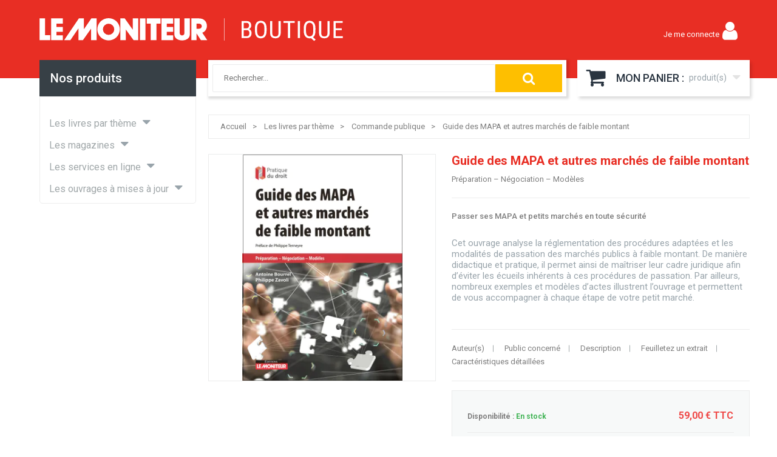

--- FILE ---
content_type: text/html; charset=UTF-8
request_url: https://boutique.lemoniteur.fr/guide-des-mapa-et-autres-marches-de-faible-montant.html
body_size: 45724
content:
<!doctype html>
<html lang="fr">
    <head prefix="og: http://ogp.me/ns# fb: http://ogp.me/ns/fb# product: http://ogp.me/ns/product#">
        <script>
    var BASE_URL = 'https\u003A\u002F\u002Fboutique.lemoniteur.fr\u002F';
    var require = {
        'baseUrl': 'https\u003A\u002F\u002Fboutique.lemoniteur.fr\u002Fstatic\u002Fversion120\u002Ffrontend\u002FNoveo\u002FLemoniteur\u002Ffr_FR'
    };</script>        <meta charset="utf-8"/><script type="text/javascript">(window.NREUM||(NREUM={})).init={privacy:{cookies_enabled:true},ajax:{deny_list:["bam.eu01.nr-data.net"]},feature_flags:["soft_nav"],distributed_tracing:{enabled:true}};(window.NREUM||(NREUM={})).loader_config={agentID:"538595751",accountID:"4428283",trustKey:"4340310",xpid:"UAIFWVRbCxAEVVlTAgMEXlw=",licenseKey:"NRJS-40a3f2ef17e977b04cd",applicationID:"418152388",browserID:"538595751"};;/*! For license information please see nr-loader-spa-1.308.0.min.js.LICENSE.txt */
(()=>{var e,t,r={384:(e,t,r)=>{"use strict";r.d(t,{NT:()=>a,US:()=>u,Zm:()=>o,bQ:()=>d,dV:()=>c,pV:()=>l});var n=r(6154),i=r(1863),s=r(1910);const a={beacon:"bam.nr-data.net",errorBeacon:"bam.nr-data.net"};function o(){return n.gm.NREUM||(n.gm.NREUM={}),void 0===n.gm.newrelic&&(n.gm.newrelic=n.gm.NREUM),n.gm.NREUM}function c(){let e=o();return e.o||(e.o={ST:n.gm.setTimeout,SI:n.gm.setImmediate||n.gm.setInterval,CT:n.gm.clearTimeout,XHR:n.gm.XMLHttpRequest,REQ:n.gm.Request,EV:n.gm.Event,PR:n.gm.Promise,MO:n.gm.MutationObserver,FETCH:n.gm.fetch,WS:n.gm.WebSocket},(0,s.i)(...Object.values(e.o))),e}function d(e,t){let r=o();r.initializedAgents??={},t.initializedAt={ms:(0,i.t)(),date:new Date},r.initializedAgents[e]=t}function u(e,t){o()[e]=t}function l(){return function(){let e=o();const t=e.info||{};e.info={beacon:a.beacon,errorBeacon:a.errorBeacon,...t}}(),function(){let e=o();const t=e.init||{};e.init={...t}}(),c(),function(){let e=o();const t=e.loader_config||{};e.loader_config={...t}}(),o()}},782:(e,t,r)=>{"use strict";r.d(t,{T:()=>n});const n=r(860).K7.pageViewTiming},860:(e,t,r)=>{"use strict";r.d(t,{$J:()=>u,K7:()=>c,P3:()=>d,XX:()=>i,Yy:()=>o,df:()=>s,qY:()=>n,v4:()=>a});const n="events",i="jserrors",s="browser/blobs",a="rum",o="browser/logs",c={ajax:"ajax",genericEvents:"generic_events",jserrors:i,logging:"logging",metrics:"metrics",pageAction:"page_action",pageViewEvent:"page_view_event",pageViewTiming:"page_view_timing",sessionReplay:"session_replay",sessionTrace:"session_trace",softNav:"soft_navigations",spa:"spa"},d={[c.pageViewEvent]:1,[c.pageViewTiming]:2,[c.metrics]:3,[c.jserrors]:4,[c.spa]:5,[c.ajax]:6,[c.sessionTrace]:7,[c.softNav]:8,[c.sessionReplay]:9,[c.logging]:10,[c.genericEvents]:11},u={[c.pageViewEvent]:a,[c.pageViewTiming]:n,[c.ajax]:n,[c.spa]:n,[c.softNav]:n,[c.metrics]:i,[c.jserrors]:i,[c.sessionTrace]:s,[c.sessionReplay]:s,[c.logging]:o,[c.genericEvents]:"ins"}},944:(e,t,r)=>{"use strict";r.d(t,{R:()=>i});var n=r(3241);function i(e,t){"function"==typeof console.debug&&(console.debug("New Relic Warning: https://github.com/newrelic/newrelic-browser-agent/blob/main/docs/warning-codes.md#".concat(e),t),(0,n.W)({agentIdentifier:null,drained:null,type:"data",name:"warn",feature:"warn",data:{code:e,secondary:t}}))}},993:(e,t,r)=>{"use strict";r.d(t,{A$:()=>s,ET:()=>a,TZ:()=>o,p_:()=>i});var n=r(860);const i={ERROR:"ERROR",WARN:"WARN",INFO:"INFO",DEBUG:"DEBUG",TRACE:"TRACE"},s={OFF:0,ERROR:1,WARN:2,INFO:3,DEBUG:4,TRACE:5},a="log",o=n.K7.logging},1541:(e,t,r)=>{"use strict";r.d(t,{U:()=>i,f:()=>n});const n={MFE:"MFE",BA:"BA"};function i(e,t){if(2!==t?.harvestEndpointVersion)return{};const r=t.agentRef.runtime.appMetadata.agents[0].entityGuid;return e?{"source.id":e.id,"source.name":e.name,"source.type":e.type,"parent.id":e.parent?.id||r,"parent.type":e.parent?.type||n.BA}:{"entity.guid":r,appId:t.agentRef.info.applicationID}}},1687:(e,t,r)=>{"use strict";r.d(t,{Ak:()=>d,Ze:()=>h,x3:()=>u});var n=r(3241),i=r(7836),s=r(3606),a=r(860),o=r(2646);const c={};function d(e,t){const r={staged:!1,priority:a.P3[t]||0};l(e),c[e].get(t)||c[e].set(t,r)}function u(e,t){e&&c[e]&&(c[e].get(t)&&c[e].delete(t),p(e,t,!1),c[e].size&&f(e))}function l(e){if(!e)throw new Error("agentIdentifier required");c[e]||(c[e]=new Map)}function h(e="",t="feature",r=!1){if(l(e),!e||!c[e].get(t)||r)return p(e,t);c[e].get(t).staged=!0,f(e)}function f(e){const t=Array.from(c[e]);t.every(([e,t])=>t.staged)&&(t.sort((e,t)=>e[1].priority-t[1].priority),t.forEach(([t])=>{c[e].delete(t),p(e,t)}))}function p(e,t,r=!0){const a=e?i.ee.get(e):i.ee,c=s.i.handlers;if(!a.aborted&&a.backlog&&c){if((0,n.W)({agentIdentifier:e,type:"lifecycle",name:"drain",feature:t}),r){const e=a.backlog[t],r=c[t];if(r){for(let t=0;e&&t<e.length;++t)g(e[t],r);Object.entries(r).forEach(([e,t])=>{Object.values(t||{}).forEach(t=>{t[0]?.on&&t[0]?.context()instanceof o.y&&t[0].on(e,t[1])})})}}a.isolatedBacklog||delete c[t],a.backlog[t]=null,a.emit("drain-"+t,[])}}function g(e,t){var r=e[1];Object.values(t[r]||{}).forEach(t=>{var r=e[0];if(t[0]===r){var n=t[1],i=e[3],s=e[2];n.apply(i,s)}})}},1738:(e,t,r)=>{"use strict";r.d(t,{U:()=>f,Y:()=>h});var n=r(3241),i=r(9908),s=r(1863),a=r(944),o=r(5701),c=r(3969),d=r(8362),u=r(860),l=r(4261);function h(e,t,r,s){const h=s||r;!h||h[e]&&h[e]!==d.d.prototype[e]||(h[e]=function(){(0,i.p)(c.xV,["API/"+e+"/called"],void 0,u.K7.metrics,r.ee),(0,n.W)({agentIdentifier:r.agentIdentifier,drained:!!o.B?.[r.agentIdentifier],type:"data",name:"api",feature:l.Pl+e,data:{}});try{return t.apply(this,arguments)}catch(e){(0,a.R)(23,e)}})}function f(e,t,r,n,a){const o=e.info;null===r?delete o.jsAttributes[t]:o.jsAttributes[t]=r,(a||null===r)&&(0,i.p)(l.Pl+n,[(0,s.t)(),t,r],void 0,"session",e.ee)}},1741:(e,t,r)=>{"use strict";r.d(t,{W:()=>s});var n=r(944),i=r(4261);class s{#e(e,...t){if(this[e]!==s.prototype[e])return this[e](...t);(0,n.R)(35,e)}addPageAction(e,t){return this.#e(i.hG,e,t)}register(e){return this.#e(i.eY,e)}recordCustomEvent(e,t){return this.#e(i.fF,e,t)}setPageViewName(e,t){return this.#e(i.Fw,e,t)}setCustomAttribute(e,t,r){return this.#e(i.cD,e,t,r)}noticeError(e,t){return this.#e(i.o5,e,t)}setUserId(e,t=!1){return this.#e(i.Dl,e,t)}setApplicationVersion(e){return this.#e(i.nb,e)}setErrorHandler(e){return this.#e(i.bt,e)}addRelease(e,t){return this.#e(i.k6,e,t)}log(e,t){return this.#e(i.$9,e,t)}start(){return this.#e(i.d3)}finished(e){return this.#e(i.BL,e)}recordReplay(){return this.#e(i.CH)}pauseReplay(){return this.#e(i.Tb)}addToTrace(e){return this.#e(i.U2,e)}setCurrentRouteName(e){return this.#e(i.PA,e)}interaction(e){return this.#e(i.dT,e)}wrapLogger(e,t,r){return this.#e(i.Wb,e,t,r)}measure(e,t){return this.#e(i.V1,e,t)}consent(e){return this.#e(i.Pv,e)}}},1863:(e,t,r)=>{"use strict";function n(){return Math.floor(performance.now())}r.d(t,{t:()=>n})},1910:(e,t,r)=>{"use strict";r.d(t,{i:()=>s});var n=r(944);const i=new Map;function s(...e){return e.every(e=>{if(i.has(e))return i.get(e);const t="function"==typeof e?e.toString():"",r=t.includes("[native code]"),s=t.includes("nrWrapper");return r||s||(0,n.R)(64,e?.name||t),i.set(e,r),r})}},2555:(e,t,r)=>{"use strict";r.d(t,{D:()=>o,f:()=>a});var n=r(384),i=r(8122);const s={beacon:n.NT.beacon,errorBeacon:n.NT.errorBeacon,licenseKey:void 0,applicationID:void 0,sa:void 0,queueTime:void 0,applicationTime:void 0,ttGuid:void 0,user:void 0,account:void 0,product:void 0,extra:void 0,jsAttributes:{},userAttributes:void 0,atts:void 0,transactionName:void 0,tNamePlain:void 0};function a(e){try{return!!e.licenseKey&&!!e.errorBeacon&&!!e.applicationID}catch(e){return!1}}const o=e=>(0,i.a)(e,s)},2614:(e,t,r)=>{"use strict";r.d(t,{BB:()=>a,H3:()=>n,g:()=>d,iL:()=>c,tS:()=>o,uh:()=>i,wk:()=>s});const n="NRBA",i="SESSION",s=144e5,a=18e5,o={STARTED:"session-started",PAUSE:"session-pause",RESET:"session-reset",RESUME:"session-resume",UPDATE:"session-update"},c={SAME_TAB:"same-tab",CROSS_TAB:"cross-tab"},d={OFF:0,FULL:1,ERROR:2}},2646:(e,t,r)=>{"use strict";r.d(t,{y:()=>n});class n{constructor(e){this.contextId=e}}},2843:(e,t,r)=>{"use strict";r.d(t,{G:()=>s,u:()=>i});var n=r(3878);function i(e,t=!1,r,i){(0,n.DD)("visibilitychange",function(){if(t)return void("hidden"===document.visibilityState&&e());e(document.visibilityState)},r,i)}function s(e,t,r){(0,n.sp)("pagehide",e,t,r)}},3241:(e,t,r)=>{"use strict";r.d(t,{W:()=>s});var n=r(6154);const i="newrelic";function s(e={}){try{n.gm.dispatchEvent(new CustomEvent(i,{detail:e}))}catch(e){}}},3304:(e,t,r)=>{"use strict";r.d(t,{A:()=>s});var n=r(7836);const i=()=>{const e=new WeakSet;return(t,r)=>{if("object"==typeof r&&null!==r){if(e.has(r))return;e.add(r)}return r}};function s(e){try{return JSON.stringify(e,i())??""}catch(e){try{n.ee.emit("internal-error",[e])}catch(e){}return""}}},3333:(e,t,r)=>{"use strict";r.d(t,{$v:()=>u,TZ:()=>n,Xh:()=>c,Zp:()=>i,kd:()=>d,mq:()=>o,nf:()=>a,qN:()=>s});const n=r(860).K7.genericEvents,i=["auxclick","click","copy","keydown","paste","scrollend"],s=["focus","blur"],a=4,o=1e3,c=2e3,d=["PageAction","UserAction","BrowserPerformance"],u={RESOURCES:"experimental.resources",REGISTER:"register"}},3434:(e,t,r)=>{"use strict";r.d(t,{Jt:()=>s,YM:()=>d});var n=r(7836),i=r(5607);const s="nr@original:".concat(i.W),a=50;var o=Object.prototype.hasOwnProperty,c=!1;function d(e,t){return e||(e=n.ee),r.inPlace=function(e,t,n,i,s){n||(n="");const a="-"===n.charAt(0);for(let o=0;o<t.length;o++){const c=t[o],d=e[c];l(d)||(e[c]=r(d,a?c+n:n,i,c,s))}},r.flag=s,r;function r(t,r,n,c,d){return l(t)?t:(r||(r=""),nrWrapper[s]=t,function(e,t,r){if(Object.defineProperty&&Object.keys)try{return Object.keys(e).forEach(function(r){Object.defineProperty(t,r,{get:function(){return e[r]},set:function(t){return e[r]=t,t}})}),t}catch(e){u([e],r)}for(var n in e)o.call(e,n)&&(t[n]=e[n])}(t,nrWrapper,e),nrWrapper);function nrWrapper(){var s,o,l,h;let f;try{o=this,s=[...arguments],l="function"==typeof n?n(s,o):n||{}}catch(t){u([t,"",[s,o,c],l],e)}i(r+"start",[s,o,c],l,d);const p=performance.now();let g;try{return h=t.apply(o,s),g=performance.now(),h}catch(e){throw g=performance.now(),i(r+"err",[s,o,e],l,d),f=e,f}finally{const e=g-p,t={start:p,end:g,duration:e,isLongTask:e>=a,methodName:c,thrownError:f};t.isLongTask&&i("long-task",[t,o],l,d),i(r+"end",[s,o,h],l,d)}}}function i(r,n,i,s){if(!c||t){var a=c;c=!0;try{e.emit(r,n,i,t,s)}catch(t){u([t,r,n,i],e)}c=a}}}function u(e,t){t||(t=n.ee);try{t.emit("internal-error",e)}catch(e){}}function l(e){return!(e&&"function"==typeof e&&e.apply&&!e[s])}},3606:(e,t,r)=>{"use strict";r.d(t,{i:()=>s});var n=r(9908);s.on=a;var i=s.handlers={};function s(e,t,r,s){a(s||n.d,i,e,t,r)}function a(e,t,r,i,s){s||(s="feature"),e||(e=n.d);var a=t[s]=t[s]||{};(a[r]=a[r]||[]).push([e,i])}},3738:(e,t,r)=>{"use strict";r.d(t,{He:()=>i,Kp:()=>o,Lc:()=>d,Rz:()=>u,TZ:()=>n,bD:()=>s,d3:()=>a,jx:()=>l,sl:()=>h,uP:()=>c});const n=r(860).K7.sessionTrace,i="bstResource",s="resource",a="-start",o="-end",c="fn"+a,d="fn"+o,u="pushState",l=1e3,h=3e4},3785:(e,t,r)=>{"use strict";r.d(t,{R:()=>c,b:()=>d});var n=r(9908),i=r(1863),s=r(860),a=r(3969),o=r(993);function c(e,t,r={},c=o.p_.INFO,d=!0,u,l=(0,i.t)()){(0,n.p)(a.xV,["API/logging/".concat(c.toLowerCase(),"/called")],void 0,s.K7.metrics,e),(0,n.p)(o.ET,[l,t,r,c,d,u],void 0,s.K7.logging,e)}function d(e){return"string"==typeof e&&Object.values(o.p_).some(t=>t===e.toUpperCase().trim())}},3878:(e,t,r)=>{"use strict";function n(e,t){return{capture:e,passive:!1,signal:t}}function i(e,t,r=!1,i){window.addEventListener(e,t,n(r,i))}function s(e,t,r=!1,i){document.addEventListener(e,t,n(r,i))}r.d(t,{DD:()=>s,jT:()=>n,sp:()=>i})},3962:(e,t,r)=>{"use strict";r.d(t,{AM:()=>a,O2:()=>l,OV:()=>s,Qu:()=>h,TZ:()=>c,ih:()=>f,pP:()=>o,t1:()=>u,tC:()=>i,wD:()=>d});var n=r(860);const i=["click","keydown","submit"],s="popstate",a="api",o="initialPageLoad",c=n.K7.softNav,d=5e3,u=500,l={INITIAL_PAGE_LOAD:"",ROUTE_CHANGE:1,UNSPECIFIED:2},h={INTERACTION:1,AJAX:2,CUSTOM_END:3,CUSTOM_TRACER:4},f={IP:"in progress",PF:"pending finish",FIN:"finished",CAN:"cancelled"}},3969:(e,t,r)=>{"use strict";r.d(t,{TZ:()=>n,XG:()=>o,rs:()=>i,xV:()=>a,z_:()=>s});const n=r(860).K7.metrics,i="sm",s="cm",a="storeSupportabilityMetrics",o="storeEventMetrics"},4234:(e,t,r)=>{"use strict";r.d(t,{W:()=>s});var n=r(7836),i=r(1687);class s{constructor(e,t){this.agentIdentifier=e,this.ee=n.ee.get(e),this.featureName=t,this.blocked=!1}deregisterDrain(){(0,i.x3)(this.agentIdentifier,this.featureName)}}},4261:(e,t,r)=>{"use strict";r.d(t,{$9:()=>u,BL:()=>c,CH:()=>p,Dl:()=>R,Fw:()=>w,PA:()=>v,Pl:()=>n,Pv:()=>A,Tb:()=>h,U2:()=>a,V1:()=>E,Wb:()=>T,bt:()=>y,cD:()=>b,d3:()=>x,dT:()=>d,eY:()=>g,fF:()=>f,hG:()=>s,hw:()=>i,k6:()=>o,nb:()=>m,o5:()=>l});const n="api-",i=n+"ixn-",s="addPageAction",a="addToTrace",o="addRelease",c="finished",d="interaction",u="log",l="noticeError",h="pauseReplay",f="recordCustomEvent",p="recordReplay",g="register",m="setApplicationVersion",v="setCurrentRouteName",b="setCustomAttribute",y="setErrorHandler",w="setPageViewName",R="setUserId",x="start",T="wrapLogger",E="measure",A="consent"},5205:(e,t,r)=>{"use strict";r.d(t,{j:()=>S});var n=r(384),i=r(1741);var s=r(2555),a=r(3333);const o=e=>{if(!e||"string"!=typeof e)return!1;try{document.createDocumentFragment().querySelector(e)}catch{return!1}return!0};var c=r(2614),d=r(944),u=r(8122);const l="[data-nr-mask]",h=e=>(0,u.a)(e,(()=>{const e={feature_flags:[],experimental:{allow_registered_children:!1,resources:!1},mask_selector:"*",block_selector:"[data-nr-block]",mask_input_options:{color:!1,date:!1,"datetime-local":!1,email:!1,month:!1,number:!1,range:!1,search:!1,tel:!1,text:!1,time:!1,url:!1,week:!1,textarea:!1,select:!1,password:!0}};return{ajax:{deny_list:void 0,block_internal:!0,enabled:!0,autoStart:!0},api:{get allow_registered_children(){return e.feature_flags.includes(a.$v.REGISTER)||e.experimental.allow_registered_children},set allow_registered_children(t){e.experimental.allow_registered_children=t},duplicate_registered_data:!1},browser_consent_mode:{enabled:!1},distributed_tracing:{enabled:void 0,exclude_newrelic_header:void 0,cors_use_newrelic_header:void 0,cors_use_tracecontext_headers:void 0,allowed_origins:void 0},get feature_flags(){return e.feature_flags},set feature_flags(t){e.feature_flags=t},generic_events:{enabled:!0,autoStart:!0},harvest:{interval:30},jserrors:{enabled:!0,autoStart:!0},logging:{enabled:!0,autoStart:!0},metrics:{enabled:!0,autoStart:!0},obfuscate:void 0,page_action:{enabled:!0},page_view_event:{enabled:!0,autoStart:!0},page_view_timing:{enabled:!0,autoStart:!0},performance:{capture_marks:!1,capture_measures:!1,capture_detail:!0,resources:{get enabled(){return e.feature_flags.includes(a.$v.RESOURCES)||e.experimental.resources},set enabled(t){e.experimental.resources=t},asset_types:[],first_party_domains:[],ignore_newrelic:!0}},privacy:{cookies_enabled:!0},proxy:{assets:void 0,beacon:void 0},session:{expiresMs:c.wk,inactiveMs:c.BB},session_replay:{autoStart:!0,enabled:!1,preload:!1,sampling_rate:10,error_sampling_rate:100,collect_fonts:!1,inline_images:!1,fix_stylesheets:!0,mask_all_inputs:!0,get mask_text_selector(){return e.mask_selector},set mask_text_selector(t){o(t)?e.mask_selector="".concat(t,",").concat(l):""===t||null===t?e.mask_selector=l:(0,d.R)(5,t)},get block_class(){return"nr-block"},get ignore_class(){return"nr-ignore"},get mask_text_class(){return"nr-mask"},get block_selector(){return e.block_selector},set block_selector(t){o(t)?e.block_selector+=",".concat(t):""!==t&&(0,d.R)(6,t)},get mask_input_options(){return e.mask_input_options},set mask_input_options(t){t&&"object"==typeof t?e.mask_input_options={...t,password:!0}:(0,d.R)(7,t)}},session_trace:{enabled:!0,autoStart:!0},soft_navigations:{enabled:!0,autoStart:!0},spa:{enabled:!0,autoStart:!0},ssl:void 0,user_actions:{enabled:!0,elementAttributes:["id","className","tagName","type"]}}})());var f=r(6154),p=r(9324);let g=0;const m={buildEnv:p.F3,distMethod:p.Xs,version:p.xv,originTime:f.WN},v={consented:!1},b={appMetadata:{},get consented(){return this.session?.state?.consent||v.consented},set consented(e){v.consented=e},customTransaction:void 0,denyList:void 0,disabled:!1,harvester:void 0,isolatedBacklog:!1,isRecording:!1,loaderType:void 0,maxBytes:3e4,obfuscator:void 0,onerror:void 0,ptid:void 0,releaseIds:{},session:void 0,timeKeeper:void 0,registeredEntities:[],jsAttributesMetadata:{bytes:0},get harvestCount(){return++g}},y=e=>{const t=(0,u.a)(e,b),r=Object.keys(m).reduce((e,t)=>(e[t]={value:m[t],writable:!1,configurable:!0,enumerable:!0},e),{});return Object.defineProperties(t,r)};var w=r(5701);const R=e=>{const t=e.startsWith("http");e+="/",r.p=t?e:"https://"+e};var x=r(7836),T=r(3241);const E={accountID:void 0,trustKey:void 0,agentID:void 0,licenseKey:void 0,applicationID:void 0,xpid:void 0},A=e=>(0,u.a)(e,E),_=new Set;function S(e,t={},r,a){let{init:o,info:c,loader_config:d,runtime:u={},exposed:l=!0}=t;if(!c){const e=(0,n.pV)();o=e.init,c=e.info,d=e.loader_config}e.init=h(o||{}),e.loader_config=A(d||{}),c.jsAttributes??={},f.bv&&(c.jsAttributes.isWorker=!0),e.info=(0,s.D)(c);const p=e.init,g=[c.beacon,c.errorBeacon];_.has(e.agentIdentifier)||(p.proxy.assets&&(R(p.proxy.assets),g.push(p.proxy.assets)),p.proxy.beacon&&g.push(p.proxy.beacon),e.beacons=[...g],function(e){const t=(0,n.pV)();Object.getOwnPropertyNames(i.W.prototype).forEach(r=>{const n=i.W.prototype[r];if("function"!=typeof n||"constructor"===n)return;let s=t[r];e[r]&&!1!==e.exposed&&"micro-agent"!==e.runtime?.loaderType&&(t[r]=(...t)=>{const n=e[r](...t);return s?s(...t):n})})}(e),(0,n.US)("activatedFeatures",w.B)),u.denyList=[...p.ajax.deny_list||[],...p.ajax.block_internal?g:[]],u.ptid=e.agentIdentifier,u.loaderType=r,e.runtime=y(u),_.has(e.agentIdentifier)||(e.ee=x.ee.get(e.agentIdentifier),e.exposed=l,(0,T.W)({agentIdentifier:e.agentIdentifier,drained:!!w.B?.[e.agentIdentifier],type:"lifecycle",name:"initialize",feature:void 0,data:e.config})),_.add(e.agentIdentifier)}},5270:(e,t,r)=>{"use strict";r.d(t,{Aw:()=>a,SR:()=>s,rF:()=>o});var n=r(384),i=r(7767);function s(e){return!!(0,n.dV)().o.MO&&(0,i.V)(e)&&!0===e?.session_trace.enabled}function a(e){return!0===e?.session_replay.preload&&s(e)}function o(e,t){try{if("string"==typeof t?.type){if("password"===t.type.toLowerCase())return"*".repeat(e?.length||0);if(void 0!==t?.dataset?.nrUnmask||t?.classList?.contains("nr-unmask"))return e}}catch(e){}return"string"==typeof e?e.replace(/[\S]/g,"*"):"*".repeat(e?.length||0)}},5289:(e,t,r)=>{"use strict";r.d(t,{GG:()=>a,Qr:()=>c,sB:()=>o});var n=r(3878),i=r(6389);function s(){return"undefined"==typeof document||"complete"===document.readyState}function a(e,t){if(s())return e();const r=(0,i.J)(e),a=setInterval(()=>{s()&&(clearInterval(a),r())},500);(0,n.sp)("load",r,t)}function o(e){if(s())return e();(0,n.DD)("DOMContentLoaded",e)}function c(e){if(s())return e();(0,n.sp)("popstate",e)}},5607:(e,t,r)=>{"use strict";r.d(t,{W:()=>n});const n=(0,r(9566).bz)()},5701:(e,t,r)=>{"use strict";r.d(t,{B:()=>s,t:()=>a});var n=r(3241);const i=new Set,s={};function a(e,t){const r=t.agentIdentifier;s[r]??={},e&&"object"==typeof e&&(i.has(r)||(t.ee.emit("rumresp",[e]),s[r]=e,i.add(r),(0,n.W)({agentIdentifier:r,loaded:!0,drained:!0,type:"lifecycle",name:"load",feature:void 0,data:e})))}},6154:(e,t,r)=>{"use strict";r.d(t,{OF:()=>d,RI:()=>i,WN:()=>h,bv:()=>s,eN:()=>f,gm:()=>a,lR:()=>l,m:()=>c,mw:()=>o,sb:()=>u});var n=r(1863);const i="undefined"!=typeof window&&!!window.document,s="undefined"!=typeof WorkerGlobalScope&&("undefined"!=typeof self&&self instanceof WorkerGlobalScope&&self.navigator instanceof WorkerNavigator||"undefined"!=typeof globalThis&&globalThis instanceof WorkerGlobalScope&&globalThis.navigator instanceof WorkerNavigator),a=i?window:"undefined"!=typeof WorkerGlobalScope&&("undefined"!=typeof self&&self instanceof WorkerGlobalScope&&self||"undefined"!=typeof globalThis&&globalThis instanceof WorkerGlobalScope&&globalThis),o=Boolean("hidden"===a?.document?.visibilityState),c=""+a?.location,d=/iPad|iPhone|iPod/.test(a.navigator?.userAgent),u=d&&"undefined"==typeof SharedWorker,l=(()=>{const e=a.navigator?.userAgent?.match(/Firefox[/\s](\d+\.\d+)/);return Array.isArray(e)&&e.length>=2?+e[1]:0})(),h=Date.now()-(0,n.t)(),f=()=>"undefined"!=typeof PerformanceNavigationTiming&&a?.performance?.getEntriesByType("navigation")?.[0]?.responseStart},6344:(e,t,r)=>{"use strict";r.d(t,{BB:()=>u,Qb:()=>l,TZ:()=>i,Ug:()=>a,Vh:()=>s,_s:()=>o,bc:()=>d,yP:()=>c});var n=r(2614);const i=r(860).K7.sessionReplay,s="errorDuringReplay",a=.12,o={DomContentLoaded:0,Load:1,FullSnapshot:2,IncrementalSnapshot:3,Meta:4,Custom:5},c={[n.g.ERROR]:15e3,[n.g.FULL]:3e5,[n.g.OFF]:0},d={RESET:{message:"Session was reset",sm:"Reset"},IMPORT:{message:"Recorder failed to import",sm:"Import"},TOO_MANY:{message:"429: Too Many Requests",sm:"Too-Many"},TOO_BIG:{message:"Payload was too large",sm:"Too-Big"},CROSS_TAB:{message:"Session Entity was set to OFF on another tab",sm:"Cross-Tab"},ENTITLEMENTS:{message:"Session Replay is not allowed and will not be started",sm:"Entitlement"}},u=5e3,l={API:"api",RESUME:"resume",SWITCH_TO_FULL:"switchToFull",INITIALIZE:"initialize",PRELOAD:"preload"}},6389:(e,t,r)=>{"use strict";function n(e,t=500,r={}){const n=r?.leading||!1;let i;return(...r)=>{n&&void 0===i&&(e.apply(this,r),i=setTimeout(()=>{i=clearTimeout(i)},t)),n||(clearTimeout(i),i=setTimeout(()=>{e.apply(this,r)},t))}}function i(e){let t=!1;return(...r)=>{t||(t=!0,e.apply(this,r))}}r.d(t,{J:()=>i,s:()=>n})},6630:(e,t,r)=>{"use strict";r.d(t,{T:()=>n});const n=r(860).K7.pageViewEvent},6774:(e,t,r)=>{"use strict";r.d(t,{T:()=>n});const n=r(860).K7.jserrors},7295:(e,t,r)=>{"use strict";r.d(t,{Xv:()=>a,gX:()=>i,iW:()=>s});var n=[];function i(e){if(!e||s(e))return!1;if(0===n.length)return!0;if("*"===n[0].hostname)return!1;for(var t=0;t<n.length;t++){var r=n[t];if(r.hostname.test(e.hostname)&&r.pathname.test(e.pathname))return!1}return!0}function s(e){return void 0===e.hostname}function a(e){if(n=[],e&&e.length)for(var t=0;t<e.length;t++){let r=e[t];if(!r)continue;if("*"===r)return void(n=[{hostname:"*"}]);0===r.indexOf("http://")?r=r.substring(7):0===r.indexOf("https://")&&(r=r.substring(8));const i=r.indexOf("/");let s,a;i>0?(s=r.substring(0,i),a=r.substring(i)):(s=r,a="*");let[c]=s.split(":");n.push({hostname:o(c),pathname:o(a,!0)})}}function o(e,t=!1){const r=e.replace(/[.+?^${}()|[\]\\]/g,e=>"\\"+e).replace(/\*/g,".*?");return new RegExp((t?"^":"")+r+"$")}},7485:(e,t,r)=>{"use strict";r.d(t,{D:()=>i});var n=r(6154);function i(e){if(0===(e||"").indexOf("data:"))return{protocol:"data"};try{const t=new URL(e,location.href),r={port:t.port,hostname:t.hostname,pathname:t.pathname,search:t.search,protocol:t.protocol.slice(0,t.protocol.indexOf(":")),sameOrigin:t.protocol===n.gm?.location?.protocol&&t.host===n.gm?.location?.host};return r.port&&""!==r.port||("http:"===t.protocol&&(r.port="80"),"https:"===t.protocol&&(r.port="443")),r.pathname&&""!==r.pathname?r.pathname.startsWith("/")||(r.pathname="/".concat(r.pathname)):r.pathname="/",r}catch(e){return{}}}},7699:(e,t,r)=>{"use strict";r.d(t,{It:()=>s,KC:()=>o,No:()=>i,qh:()=>a});var n=r(860);const i=16e3,s=1e6,a="SESSION_ERROR",o={[n.K7.logging]:!0,[n.K7.genericEvents]:!1,[n.K7.jserrors]:!1,[n.K7.ajax]:!1}},7767:(e,t,r)=>{"use strict";r.d(t,{V:()=>i});var n=r(6154);const i=e=>n.RI&&!0===e?.privacy.cookies_enabled},7836:(e,t,r)=>{"use strict";r.d(t,{P:()=>o,ee:()=>c});var n=r(384),i=r(8990),s=r(2646),a=r(5607);const o="nr@context:".concat(a.W),c=function e(t,r){var n={},a={},u={},l=!1;try{l=16===r.length&&d.initializedAgents?.[r]?.runtime.isolatedBacklog}catch(e){}var h={on:p,addEventListener:p,removeEventListener:function(e,t){var r=n[e];if(!r)return;for(var i=0;i<r.length;i++)r[i]===t&&r.splice(i,1)},emit:function(e,r,n,i,s){!1!==s&&(s=!0);if(c.aborted&&!i)return;t&&s&&t.emit(e,r,n);var o=f(n);g(e).forEach(e=>{e.apply(o,r)});var d=v()[a[e]];d&&d.push([h,e,r,o]);return o},get:m,listeners:g,context:f,buffer:function(e,t){const r=v();if(t=t||"feature",h.aborted)return;Object.entries(e||{}).forEach(([e,n])=>{a[n]=t,t in r||(r[t]=[])})},abort:function(){h._aborted=!0,Object.keys(h.backlog).forEach(e=>{delete h.backlog[e]})},isBuffering:function(e){return!!v()[a[e]]},debugId:r,backlog:l?{}:t&&"object"==typeof t.backlog?t.backlog:{},isolatedBacklog:l};return Object.defineProperty(h,"aborted",{get:()=>{let e=h._aborted||!1;return e||(t&&(e=t.aborted),e)}}),h;function f(e){return e&&e instanceof s.y?e:e?(0,i.I)(e,o,()=>new s.y(o)):new s.y(o)}function p(e,t){n[e]=g(e).concat(t)}function g(e){return n[e]||[]}function m(t){return u[t]=u[t]||e(h,t)}function v(){return h.backlog}}(void 0,"globalEE"),d=(0,n.Zm)();d.ee||(d.ee=c)},8122:(e,t,r)=>{"use strict";r.d(t,{a:()=>i});var n=r(944);function i(e,t){try{if(!e||"object"!=typeof e)return(0,n.R)(3);if(!t||"object"!=typeof t)return(0,n.R)(4);const r=Object.create(Object.getPrototypeOf(t),Object.getOwnPropertyDescriptors(t)),s=0===Object.keys(r).length?e:r;for(let a in s)if(void 0!==e[a])try{if(null===e[a]){r[a]=null;continue}Array.isArray(e[a])&&Array.isArray(t[a])?r[a]=Array.from(new Set([...e[a],...t[a]])):"object"==typeof e[a]&&"object"==typeof t[a]?r[a]=i(e[a],t[a]):r[a]=e[a]}catch(e){r[a]||(0,n.R)(1,e)}return r}catch(e){(0,n.R)(2,e)}}},8139:(e,t,r)=>{"use strict";r.d(t,{u:()=>h});var n=r(7836),i=r(3434),s=r(8990),a=r(6154);const o={},c=a.gm.XMLHttpRequest,d="addEventListener",u="removeEventListener",l="nr@wrapped:".concat(n.P);function h(e){var t=function(e){return(e||n.ee).get("events")}(e);if(o[t.debugId]++)return t;o[t.debugId]=1;var r=(0,i.YM)(t,!0);function h(e){r.inPlace(e,[d,u],"-",p)}function p(e,t){return e[1]}return"getPrototypeOf"in Object&&(a.RI&&f(document,h),c&&f(c.prototype,h),f(a.gm,h)),t.on(d+"-start",function(e,t){var n=e[1];if(null!==n&&("function"==typeof n||"object"==typeof n)&&"newrelic"!==e[0]){var i=(0,s.I)(n,l,function(){var e={object:function(){if("function"!=typeof n.handleEvent)return;return n.handleEvent.apply(n,arguments)},function:n}[typeof n];return e?r(e,"fn-",null,e.name||"anonymous"):n});this.wrapped=e[1]=i}}),t.on(u+"-start",function(e){e[1]=this.wrapped||e[1]}),t}function f(e,t,...r){let n=e;for(;"object"==typeof n&&!Object.prototype.hasOwnProperty.call(n,d);)n=Object.getPrototypeOf(n);n&&t(n,...r)}},8362:(e,t,r)=>{"use strict";r.d(t,{d:()=>s});var n=r(9566),i=r(1741);class s extends i.W{agentIdentifier=(0,n.LA)(16)}},8374:(e,t,r)=>{r.nc=(()=>{try{return document?.currentScript?.nonce}catch(e){}return""})()},8990:(e,t,r)=>{"use strict";r.d(t,{I:()=>i});var n=Object.prototype.hasOwnProperty;function i(e,t,r){if(n.call(e,t))return e[t];var i=r();if(Object.defineProperty&&Object.keys)try{return Object.defineProperty(e,t,{value:i,writable:!0,enumerable:!1}),i}catch(e){}return e[t]=i,i}},9119:(e,t,r)=>{"use strict";r.d(t,{L:()=>s});var n=/([^?#]*)[^#]*(#[^?]*|$).*/,i=/([^?#]*)().*/;function s(e,t){return e?e.replace(t?n:i,"$1$2"):e}},9300:(e,t,r)=>{"use strict";r.d(t,{T:()=>n});const n=r(860).K7.ajax},9324:(e,t,r)=>{"use strict";r.d(t,{AJ:()=>a,F3:()=>i,Xs:()=>s,Yq:()=>o,xv:()=>n});const n="1.308.0",i="PROD",s="CDN",a="@newrelic/rrweb",o="1.0.1"},9566:(e,t,r)=>{"use strict";r.d(t,{LA:()=>o,ZF:()=>c,bz:()=>a,el:()=>d});var n=r(6154);const i="xxxxxxxx-xxxx-4xxx-yxxx-xxxxxxxxxxxx";function s(e,t){return e?15&e[t]:16*Math.random()|0}function a(){const e=n.gm?.crypto||n.gm?.msCrypto;let t,r=0;return e&&e.getRandomValues&&(t=e.getRandomValues(new Uint8Array(30))),i.split("").map(e=>"x"===e?s(t,r++).toString(16):"y"===e?(3&s()|8).toString(16):e).join("")}function o(e){const t=n.gm?.crypto||n.gm?.msCrypto;let r,i=0;t&&t.getRandomValues&&(r=t.getRandomValues(new Uint8Array(e)));const a=[];for(var o=0;o<e;o++)a.push(s(r,i++).toString(16));return a.join("")}function c(){return o(16)}function d(){return o(32)}},9908:(e,t,r)=>{"use strict";r.d(t,{d:()=>n,p:()=>i});var n=r(7836).ee.get("handle");function i(e,t,r,i,s){s?(s.buffer([e],i),s.emit(e,t,r)):(n.buffer([e],i),n.emit(e,t,r))}}},n={};function i(e){var t=n[e];if(void 0!==t)return t.exports;var s=n[e]={exports:{}};return r[e](s,s.exports,i),s.exports}i.m=r,i.d=(e,t)=>{for(var r in t)i.o(t,r)&&!i.o(e,r)&&Object.defineProperty(e,r,{enumerable:!0,get:t[r]})},i.f={},i.e=e=>Promise.all(Object.keys(i.f).reduce((t,r)=>(i.f[r](e,t),t),[])),i.u=e=>({212:"nr-spa-compressor",249:"nr-spa-recorder",478:"nr-spa"}[e]+"-1.308.0.min.js"),i.o=(e,t)=>Object.prototype.hasOwnProperty.call(e,t),e={},t="NRBA-1.308.0.PROD:",i.l=(r,n,s,a)=>{if(e[r])e[r].push(n);else{var o,c;if(void 0!==s)for(var d=document.getElementsByTagName("script"),u=0;u<d.length;u++){var l=d[u];if(l.getAttribute("src")==r||l.getAttribute("data-webpack")==t+s){o=l;break}}if(!o){c=!0;var h={478:"sha512-RSfSVnmHk59T/uIPbdSE0LPeqcEdF4/+XhfJdBuccH5rYMOEZDhFdtnh6X6nJk7hGpzHd9Ujhsy7lZEz/ORYCQ==",249:"sha512-ehJXhmntm85NSqW4MkhfQqmeKFulra3klDyY0OPDUE+sQ3GokHlPh1pmAzuNy//3j4ac6lzIbmXLvGQBMYmrkg==",212:"sha512-B9h4CR46ndKRgMBcK+j67uSR2RCnJfGefU+A7FrgR/k42ovXy5x/MAVFiSvFxuVeEk/pNLgvYGMp1cBSK/G6Fg=="};(o=document.createElement("script")).charset="utf-8",i.nc&&o.setAttribute("nonce",i.nc),o.setAttribute("data-webpack",t+s),o.src=r,0!==o.src.indexOf(window.location.origin+"/")&&(o.crossOrigin="anonymous"),h[a]&&(o.integrity=h[a])}e[r]=[n];var f=(t,n)=>{o.onerror=o.onload=null,clearTimeout(p);var i=e[r];if(delete e[r],o.parentNode&&o.parentNode.removeChild(o),i&&i.forEach(e=>e(n)),t)return t(n)},p=setTimeout(f.bind(null,void 0,{type:"timeout",target:o}),12e4);o.onerror=f.bind(null,o.onerror),o.onload=f.bind(null,o.onload),c&&document.head.appendChild(o)}},i.r=e=>{"undefined"!=typeof Symbol&&Symbol.toStringTag&&Object.defineProperty(e,Symbol.toStringTag,{value:"Module"}),Object.defineProperty(e,"__esModule",{value:!0})},i.p="https://js-agent.newrelic.com/",(()=>{var e={38:0,788:0};i.f.j=(t,r)=>{var n=i.o(e,t)?e[t]:void 0;if(0!==n)if(n)r.push(n[2]);else{var s=new Promise((r,i)=>n=e[t]=[r,i]);r.push(n[2]=s);var a=i.p+i.u(t),o=new Error;i.l(a,r=>{if(i.o(e,t)&&(0!==(n=e[t])&&(e[t]=void 0),n)){var s=r&&("load"===r.type?"missing":r.type),a=r&&r.target&&r.target.src;o.message="Loading chunk "+t+" failed: ("+s+": "+a+")",o.name="ChunkLoadError",o.type=s,o.request=a,n[1](o)}},"chunk-"+t,t)}};var t=(t,r)=>{var n,s,[a,o,c]=r,d=0;if(a.some(t=>0!==e[t])){for(n in o)i.o(o,n)&&(i.m[n]=o[n]);if(c)c(i)}for(t&&t(r);d<a.length;d++)s=a[d],i.o(e,s)&&e[s]&&e[s][0](),e[s]=0},r=self["webpackChunk:NRBA-1.308.0.PROD"]=self["webpackChunk:NRBA-1.308.0.PROD"]||[];r.forEach(t.bind(null,0)),r.push=t.bind(null,r.push.bind(r))})(),(()=>{"use strict";i(8374);var e=i(8362),t=i(860);const r=Object.values(t.K7);var n=i(5205);var s=i(9908),a=i(1863),o=i(4261),c=i(1738);var d=i(1687),u=i(4234),l=i(5289),h=i(6154),f=i(944),p=i(5270),g=i(7767),m=i(6389),v=i(7699);class b extends u.W{constructor(e,t){super(e.agentIdentifier,t),this.agentRef=e,this.abortHandler=void 0,this.featAggregate=void 0,this.loadedSuccessfully=void 0,this.onAggregateImported=new Promise(e=>{this.loadedSuccessfully=e}),this.deferred=Promise.resolve(),!1===e.init[this.featureName].autoStart?this.deferred=new Promise((t,r)=>{this.ee.on("manual-start-all",(0,m.J)(()=>{(0,d.Ak)(e.agentIdentifier,this.featureName),t()}))}):(0,d.Ak)(e.agentIdentifier,t)}importAggregator(e,t,r={}){if(this.featAggregate)return;const n=async()=>{let n;await this.deferred;try{if((0,g.V)(e.init)){const{setupAgentSession:t}=await i.e(478).then(i.bind(i,8766));n=t(e)}}catch(e){(0,f.R)(20,e),this.ee.emit("internal-error",[e]),(0,s.p)(v.qh,[e],void 0,this.featureName,this.ee)}try{if(!this.#t(this.featureName,n,e.init))return(0,d.Ze)(this.agentIdentifier,this.featureName),void this.loadedSuccessfully(!1);const{Aggregate:i}=await t();this.featAggregate=new i(e,r),e.runtime.harvester.initializedAggregates.push(this.featAggregate),this.loadedSuccessfully(!0)}catch(e){(0,f.R)(34,e),this.abortHandler?.(),(0,d.Ze)(this.agentIdentifier,this.featureName,!0),this.loadedSuccessfully(!1),this.ee&&this.ee.abort()}};h.RI?(0,l.GG)(()=>n(),!0):n()}#t(e,r,n){if(this.blocked)return!1;switch(e){case t.K7.sessionReplay:return(0,p.SR)(n)&&!!r;case t.K7.sessionTrace:return!!r;default:return!0}}}var y=i(6630),w=i(2614),R=i(3241);class x extends b{static featureName=y.T;constructor(e){var t;super(e,y.T),this.setupInspectionEvents(e.agentIdentifier),t=e,(0,c.Y)(o.Fw,function(e,r){"string"==typeof e&&("/"!==e.charAt(0)&&(e="/"+e),t.runtime.customTransaction=(r||"http://custom.transaction")+e,(0,s.p)(o.Pl+o.Fw,[(0,a.t)()],void 0,void 0,t.ee))},t),this.importAggregator(e,()=>i.e(478).then(i.bind(i,2467)))}setupInspectionEvents(e){const t=(t,r)=>{t&&(0,R.W)({agentIdentifier:e,timeStamp:t.timeStamp,loaded:"complete"===t.target.readyState,type:"window",name:r,data:t.target.location+""})};(0,l.sB)(e=>{t(e,"DOMContentLoaded")}),(0,l.GG)(e=>{t(e,"load")}),(0,l.Qr)(e=>{t(e,"navigate")}),this.ee.on(w.tS.UPDATE,(t,r)=>{(0,R.W)({agentIdentifier:e,type:"lifecycle",name:"session",data:r})})}}var T=i(384);class E extends e.d{constructor(e){var t;(super(),h.gm)?(this.features={},(0,T.bQ)(this.agentIdentifier,this),this.desiredFeatures=new Set(e.features||[]),this.desiredFeatures.add(x),(0,n.j)(this,e,e.loaderType||"agent"),t=this,(0,c.Y)(o.cD,function(e,r,n=!1){if("string"==typeof e){if(["string","number","boolean"].includes(typeof r)||null===r)return(0,c.U)(t,e,r,o.cD,n);(0,f.R)(40,typeof r)}else(0,f.R)(39,typeof e)},t),function(e){(0,c.Y)(o.Dl,function(t,r=!1){if("string"!=typeof t&&null!==t)return void(0,f.R)(41,typeof t);const n=e.info.jsAttributes["enduser.id"];r&&null!=n&&n!==t?(0,s.p)(o.Pl+"setUserIdAndResetSession",[t],void 0,"session",e.ee):(0,c.U)(e,"enduser.id",t,o.Dl,!0)},e)}(this),function(e){(0,c.Y)(o.nb,function(t){if("string"==typeof t||null===t)return(0,c.U)(e,"application.version",t,o.nb,!1);(0,f.R)(42,typeof t)},e)}(this),function(e){(0,c.Y)(o.d3,function(){e.ee.emit("manual-start-all")},e)}(this),function(e){(0,c.Y)(o.Pv,function(t=!0){if("boolean"==typeof t){if((0,s.p)(o.Pl+o.Pv,[t],void 0,"session",e.ee),e.runtime.consented=t,t){const t=e.features.page_view_event;t.onAggregateImported.then(e=>{const r=t.featAggregate;e&&!r.sentRum&&r.sendRum()})}}else(0,f.R)(65,typeof t)},e)}(this),this.run()):(0,f.R)(21)}get config(){return{info:this.info,init:this.init,loader_config:this.loader_config,runtime:this.runtime}}get api(){return this}run(){try{const e=function(e){const t={};return r.forEach(r=>{t[r]=!!e[r]?.enabled}),t}(this.init),n=[...this.desiredFeatures];n.sort((e,r)=>t.P3[e.featureName]-t.P3[r.featureName]),n.forEach(r=>{if(!e[r.featureName]&&r.featureName!==t.K7.pageViewEvent)return;if(r.featureName===t.K7.spa)return void(0,f.R)(67);const n=function(e){switch(e){case t.K7.ajax:return[t.K7.jserrors];case t.K7.sessionTrace:return[t.K7.ajax,t.K7.pageViewEvent];case t.K7.sessionReplay:return[t.K7.sessionTrace];case t.K7.pageViewTiming:return[t.K7.pageViewEvent];default:return[]}}(r.featureName).filter(e=>!(e in this.features));n.length>0&&(0,f.R)(36,{targetFeature:r.featureName,missingDependencies:n}),this.features[r.featureName]=new r(this)})}catch(e){(0,f.R)(22,e);for(const e in this.features)this.features[e].abortHandler?.();const t=(0,T.Zm)();delete t.initializedAgents[this.agentIdentifier]?.features,delete this.sharedAggregator;return t.ee.get(this.agentIdentifier).abort(),!1}}}var A=i(2843),_=i(782);class S extends b{static featureName=_.T;constructor(e){super(e,_.T),h.RI&&((0,A.u)(()=>(0,s.p)("docHidden",[(0,a.t)()],void 0,_.T,this.ee),!0),(0,A.G)(()=>(0,s.p)("winPagehide",[(0,a.t)()],void 0,_.T,this.ee)),this.importAggregator(e,()=>i.e(478).then(i.bind(i,9917))))}}var O=i(3969);class I extends b{static featureName=O.TZ;constructor(e){super(e,O.TZ),h.RI&&document.addEventListener("securitypolicyviolation",e=>{(0,s.p)(O.xV,["Generic/CSPViolation/Detected"],void 0,this.featureName,this.ee)}),this.importAggregator(e,()=>i.e(478).then(i.bind(i,6555)))}}var N=i(6774),P=i(3878),k=i(3304);class D{constructor(e,t,r,n,i){this.name="UncaughtError",this.message="string"==typeof e?e:(0,k.A)(e),this.sourceURL=t,this.line=r,this.column=n,this.__newrelic=i}}function C(e){return M(e)?e:new D(void 0!==e?.message?e.message:e,e?.filename||e?.sourceURL,e?.lineno||e?.line,e?.colno||e?.col,e?.__newrelic,e?.cause)}function j(e){const t="Unhandled Promise Rejection: ";if(!e?.reason)return;if(M(e.reason)){try{e.reason.message.startsWith(t)||(e.reason.message=t+e.reason.message)}catch(e){}return C(e.reason)}const r=C(e.reason);return(r.message||"").startsWith(t)||(r.message=t+r.message),r}function L(e){if(e.error instanceof SyntaxError&&!/:\d+$/.test(e.error.stack?.trim())){const t=new D(e.message,e.filename,e.lineno,e.colno,e.error.__newrelic,e.cause);return t.name=SyntaxError.name,t}return M(e.error)?e.error:C(e)}function M(e){return e instanceof Error&&!!e.stack}function H(e,r,n,i,o=(0,a.t)()){"string"==typeof e&&(e=new Error(e)),(0,s.p)("err",[e,o,!1,r,n.runtime.isRecording,void 0,i],void 0,t.K7.jserrors,n.ee),(0,s.p)("uaErr",[],void 0,t.K7.genericEvents,n.ee)}var B=i(1541),K=i(993),W=i(3785);function U(e,{customAttributes:t={},level:r=K.p_.INFO}={},n,i,s=(0,a.t)()){(0,W.R)(n.ee,e,t,r,!1,i,s)}function F(e,r,n,i,c=(0,a.t)()){(0,s.p)(o.Pl+o.hG,[c,e,r,i],void 0,t.K7.genericEvents,n.ee)}function V(e,r,n,i,c=(0,a.t)()){const{start:d,end:u,customAttributes:l}=r||{},h={customAttributes:l||{}};if("object"!=typeof h.customAttributes||"string"!=typeof e||0===e.length)return void(0,f.R)(57);const p=(e,t)=>null==e?t:"number"==typeof e?e:e instanceof PerformanceMark?e.startTime:Number.NaN;if(h.start=p(d,0),h.end=p(u,c),Number.isNaN(h.start)||Number.isNaN(h.end))(0,f.R)(57);else{if(h.duration=h.end-h.start,!(h.duration<0))return(0,s.p)(o.Pl+o.V1,[h,e,i],void 0,t.K7.genericEvents,n.ee),h;(0,f.R)(58)}}function G(e,r={},n,i,c=(0,a.t)()){(0,s.p)(o.Pl+o.fF,[c,e,r,i],void 0,t.K7.genericEvents,n.ee)}function z(e){(0,c.Y)(o.eY,function(t){return Y(e,t)},e)}function Y(e,r,n){(0,f.R)(54,"newrelic.register"),r||={},r.type=B.f.MFE,r.licenseKey||=e.info.licenseKey,r.blocked=!1,r.parent=n||{},Array.isArray(r.tags)||(r.tags=[]);const i={};r.tags.forEach(e=>{"name"!==e&&"id"!==e&&(i["source.".concat(e)]=!0)}),r.isolated??=!0;let o=()=>{};const c=e.runtime.registeredEntities;if(!r.isolated){const e=c.find(({metadata:{target:{id:e}}})=>e===r.id&&!r.isolated);if(e)return e}const d=e=>{r.blocked=!0,o=e};function u(e){return"string"==typeof e&&!!e.trim()&&e.trim().length<501||"number"==typeof e}e.init.api.allow_registered_children||d((0,m.J)(()=>(0,f.R)(55))),u(r.id)&&u(r.name)||d((0,m.J)(()=>(0,f.R)(48,r)));const l={addPageAction:(t,n={})=>g(F,[t,{...i,...n},e],r),deregister:()=>{d((0,m.J)(()=>(0,f.R)(68)))},log:(t,n={})=>g(U,[t,{...n,customAttributes:{...i,...n.customAttributes||{}}},e],r),measure:(t,n={})=>g(V,[t,{...n,customAttributes:{...i,...n.customAttributes||{}}},e],r),noticeError:(t,n={})=>g(H,[t,{...i,...n},e],r),register:(t={})=>g(Y,[e,t],l.metadata.target),recordCustomEvent:(t,n={})=>g(G,[t,{...i,...n},e],r),setApplicationVersion:e=>p("application.version",e),setCustomAttribute:(e,t)=>p(e,t),setUserId:e=>p("enduser.id",e),metadata:{customAttributes:i,target:r}},h=()=>(r.blocked&&o(),r.blocked);h()||c.push(l);const p=(e,t)=>{h()||(i[e]=t)},g=(r,n,i)=>{if(h())return;const o=(0,a.t)();(0,s.p)(O.xV,["API/register/".concat(r.name,"/called")],void 0,t.K7.metrics,e.ee);try{if(e.init.api.duplicate_registered_data&&"register"!==r.name){let e=n;if(n[1]instanceof Object){const t={"child.id":i.id,"child.type":i.type};e="customAttributes"in n[1]?[n[0],{...n[1],customAttributes:{...n[1].customAttributes,...t}},...n.slice(2)]:[n[0],{...n[1],...t},...n.slice(2)]}r(...e,void 0,o)}return r(...n,i,o)}catch(e){(0,f.R)(50,e)}};return l}class Z extends b{static featureName=N.T;constructor(e){var t;super(e,N.T),t=e,(0,c.Y)(o.o5,(e,r)=>H(e,r,t),t),function(e){(0,c.Y)(o.bt,function(t){e.runtime.onerror=t},e)}(e),function(e){let t=0;(0,c.Y)(o.k6,function(e,r){++t>10||(this.runtime.releaseIds[e.slice(-200)]=(""+r).slice(-200))},e)}(e),z(e);try{this.removeOnAbort=new AbortController}catch(e){}this.ee.on("internal-error",(t,r)=>{this.abortHandler&&(0,s.p)("ierr",[C(t),(0,a.t)(),!0,{},e.runtime.isRecording,r],void 0,this.featureName,this.ee)}),h.gm.addEventListener("unhandledrejection",t=>{this.abortHandler&&(0,s.p)("err",[j(t),(0,a.t)(),!1,{unhandledPromiseRejection:1},e.runtime.isRecording],void 0,this.featureName,this.ee)},(0,P.jT)(!1,this.removeOnAbort?.signal)),h.gm.addEventListener("error",t=>{this.abortHandler&&(0,s.p)("err",[L(t),(0,a.t)(),!1,{},e.runtime.isRecording],void 0,this.featureName,this.ee)},(0,P.jT)(!1,this.removeOnAbort?.signal)),this.abortHandler=this.#r,this.importAggregator(e,()=>i.e(478).then(i.bind(i,2176)))}#r(){this.removeOnAbort?.abort(),this.abortHandler=void 0}}var q=i(8990);let X=1;function J(e){const t=typeof e;return!e||"object"!==t&&"function"!==t?-1:e===h.gm?0:(0,q.I)(e,"nr@id",function(){return X++})}function Q(e){if("string"==typeof e&&e.length)return e.length;if("object"==typeof e){if("undefined"!=typeof ArrayBuffer&&e instanceof ArrayBuffer&&e.byteLength)return e.byteLength;if("undefined"!=typeof Blob&&e instanceof Blob&&e.size)return e.size;if(!("undefined"!=typeof FormData&&e instanceof FormData))try{return(0,k.A)(e).length}catch(e){return}}}var ee=i(8139),te=i(7836),re=i(3434);const ne={},ie=["open","send"];function se(e){var t=e||te.ee;const r=function(e){return(e||te.ee).get("xhr")}(t);if(void 0===h.gm.XMLHttpRequest)return r;if(ne[r.debugId]++)return r;ne[r.debugId]=1,(0,ee.u)(t);var n=(0,re.YM)(r),i=h.gm.XMLHttpRequest,s=h.gm.MutationObserver,a=h.gm.Promise,o=h.gm.setInterval,c="readystatechange",d=["onload","onerror","onabort","onloadstart","onloadend","onprogress","ontimeout"],u=[],l=h.gm.XMLHttpRequest=function(e){const t=new i(e),s=r.context(t);try{r.emit("new-xhr",[t],s),t.addEventListener(c,(a=s,function(){var e=this;e.readyState>3&&!a.resolved&&(a.resolved=!0,r.emit("xhr-resolved",[],e)),n.inPlace(e,d,"fn-",y)}),(0,P.jT)(!1))}catch(e){(0,f.R)(15,e);try{r.emit("internal-error",[e])}catch(e){}}var a;return t};function p(e,t){n.inPlace(t,["onreadystatechange"],"fn-",y)}if(function(e,t){for(var r in e)t[r]=e[r]}(i,l),l.prototype=i.prototype,n.inPlace(l.prototype,ie,"-xhr-",y),r.on("send-xhr-start",function(e,t){p(e,t),function(e){u.push(e),s&&(g?g.then(b):o?o(b):(m=-m,v.data=m))}(t)}),r.on("open-xhr-start",p),s){var g=a&&a.resolve();if(!o&&!a){var m=1,v=document.createTextNode(m);new s(b).observe(v,{characterData:!0})}}else t.on("fn-end",function(e){e[0]&&e[0].type===c||b()});function b(){for(var e=0;e<u.length;e++)p(0,u[e]);u.length&&(u=[])}function y(e,t){return t}return r}var ae="fetch-",oe=ae+"body-",ce=["arrayBuffer","blob","json","text","formData"],de=h.gm.Request,ue=h.gm.Response,le="prototype";const he={};function fe(e){const t=function(e){return(e||te.ee).get("fetch")}(e);if(!(de&&ue&&h.gm.fetch))return t;if(he[t.debugId]++)return t;function r(e,r,n){var i=e[r];"function"==typeof i&&(e[r]=function(){var e,r=[...arguments],s={};t.emit(n+"before-start",[r],s),s[te.P]&&s[te.P].dt&&(e=s[te.P].dt);var a=i.apply(this,r);return t.emit(n+"start",[r,e],a),a.then(function(e){return t.emit(n+"end",[null,e],a),e},function(e){throw t.emit(n+"end",[e],a),e})})}return he[t.debugId]=1,ce.forEach(e=>{r(de[le],e,oe),r(ue[le],e,oe)}),r(h.gm,"fetch",ae),t.on(ae+"end",function(e,r){var n=this;if(r){var i=r.headers.get("content-length");null!==i&&(n.rxSize=i),t.emit(ae+"done",[null,r],n)}else t.emit(ae+"done",[e],n)}),t}var pe=i(7485),ge=i(9566);class me{constructor(e){this.agentRef=e}generateTracePayload(e){const t=this.agentRef.loader_config;if(!this.shouldGenerateTrace(e)||!t)return null;var r=(t.accountID||"").toString()||null,n=(t.agentID||"").toString()||null,i=(t.trustKey||"").toString()||null;if(!r||!n)return null;var s=(0,ge.ZF)(),a=(0,ge.el)(),o=Date.now(),c={spanId:s,traceId:a,timestamp:o};return(e.sameOrigin||this.isAllowedOrigin(e)&&this.useTraceContextHeadersForCors())&&(c.traceContextParentHeader=this.generateTraceContextParentHeader(s,a),c.traceContextStateHeader=this.generateTraceContextStateHeader(s,o,r,n,i)),(e.sameOrigin&&!this.excludeNewrelicHeader()||!e.sameOrigin&&this.isAllowedOrigin(e)&&this.useNewrelicHeaderForCors())&&(c.newrelicHeader=this.generateTraceHeader(s,a,o,r,n,i)),c}generateTraceContextParentHeader(e,t){return"00-"+t+"-"+e+"-01"}generateTraceContextStateHeader(e,t,r,n,i){return i+"@nr=0-1-"+r+"-"+n+"-"+e+"----"+t}generateTraceHeader(e,t,r,n,i,s){if(!("function"==typeof h.gm?.btoa))return null;var a={v:[0,1],d:{ty:"Browser",ac:n,ap:i,id:e,tr:t,ti:r}};return s&&n!==s&&(a.d.tk=s),btoa((0,k.A)(a))}shouldGenerateTrace(e){return this.agentRef.init?.distributed_tracing?.enabled&&this.isAllowedOrigin(e)}isAllowedOrigin(e){var t=!1;const r=this.agentRef.init?.distributed_tracing;if(e.sameOrigin)t=!0;else if(r?.allowed_origins instanceof Array)for(var n=0;n<r.allowed_origins.length;n++){var i=(0,pe.D)(r.allowed_origins[n]);if(e.hostname===i.hostname&&e.protocol===i.protocol&&e.port===i.port){t=!0;break}}return t}excludeNewrelicHeader(){var e=this.agentRef.init?.distributed_tracing;return!!e&&!!e.exclude_newrelic_header}useNewrelicHeaderForCors(){var e=this.agentRef.init?.distributed_tracing;return!!e&&!1!==e.cors_use_newrelic_header}useTraceContextHeadersForCors(){var e=this.agentRef.init?.distributed_tracing;return!!e&&!!e.cors_use_tracecontext_headers}}var ve=i(9300),be=i(7295);function ye(e){return"string"==typeof e?e:e instanceof(0,T.dV)().o.REQ?e.url:h.gm?.URL&&e instanceof URL?e.href:void 0}var we=["load","error","abort","timeout"],Re=we.length,xe=(0,T.dV)().o.REQ,Te=(0,T.dV)().o.XHR;const Ee="X-NewRelic-App-Data";class Ae extends b{static featureName=ve.T;constructor(e){super(e,ve.T),this.dt=new me(e),this.handler=(e,t,r,n)=>(0,s.p)(e,t,r,n,this.ee);try{const e={xmlhttprequest:"xhr",fetch:"fetch",beacon:"beacon"};h.gm?.performance?.getEntriesByType("resource").forEach(r=>{if(r.initiatorType in e&&0!==r.responseStatus){const n={status:r.responseStatus},i={rxSize:r.transferSize,duration:Math.floor(r.duration),cbTime:0};_e(n,r.name),this.handler("xhr",[n,i,r.startTime,r.responseEnd,e[r.initiatorType]],void 0,t.K7.ajax)}})}catch(e){}fe(this.ee),se(this.ee),function(e,r,n,i){function o(e){var t=this;t.totalCbs=0,t.called=0,t.cbTime=0,t.end=T,t.ended=!1,t.xhrGuids={},t.lastSize=null,t.loadCaptureCalled=!1,t.params=this.params||{},t.metrics=this.metrics||{},t.latestLongtaskEnd=0,e.addEventListener("load",function(r){E(t,e)},(0,P.jT)(!1)),h.lR||e.addEventListener("progress",function(e){t.lastSize=e.loaded},(0,P.jT)(!1))}function c(e){this.params={method:e[0]},_e(this,e[1]),this.metrics={}}function d(t,r){e.loader_config.xpid&&this.sameOrigin&&r.setRequestHeader("X-NewRelic-ID",e.loader_config.xpid);var n=i.generateTracePayload(this.parsedOrigin);if(n){var s=!1;n.newrelicHeader&&(r.setRequestHeader("newrelic",n.newrelicHeader),s=!0),n.traceContextParentHeader&&(r.setRequestHeader("traceparent",n.traceContextParentHeader),n.traceContextStateHeader&&r.setRequestHeader("tracestate",n.traceContextStateHeader),s=!0),s&&(this.dt=n)}}function u(e,t){var n=this.metrics,i=e[0],s=this;if(n&&i){var o=Q(i);o&&(n.txSize=o)}this.startTime=(0,a.t)(),this.body=i,this.listener=function(e){try{"abort"!==e.type||s.loadCaptureCalled||(s.params.aborted=!0),("load"!==e.type||s.called===s.totalCbs&&(s.onloadCalled||"function"!=typeof t.onload)&&"function"==typeof s.end)&&s.end(t)}catch(e){try{r.emit("internal-error",[e])}catch(e){}}};for(var c=0;c<Re;c++)t.addEventListener(we[c],this.listener,(0,P.jT)(!1))}function l(e,t,r){this.cbTime+=e,t?this.onloadCalled=!0:this.called+=1,this.called!==this.totalCbs||!this.onloadCalled&&"function"==typeof r.onload||"function"!=typeof this.end||this.end(r)}function f(e,t){var r=""+J(e)+!!t;this.xhrGuids&&!this.xhrGuids[r]&&(this.xhrGuids[r]=!0,this.totalCbs+=1)}function p(e,t){var r=""+J(e)+!!t;this.xhrGuids&&this.xhrGuids[r]&&(delete this.xhrGuids[r],this.totalCbs-=1)}function g(){this.endTime=(0,a.t)()}function m(e,t){t instanceof Te&&"load"===e[0]&&r.emit("xhr-load-added",[e[1],e[2]],t)}function v(e,t){t instanceof Te&&"load"===e[0]&&r.emit("xhr-load-removed",[e[1],e[2]],t)}function b(e,t,r){t instanceof Te&&("onload"===r&&(this.onload=!0),("load"===(e[0]&&e[0].type)||this.onload)&&(this.xhrCbStart=(0,a.t)()))}function y(e,t){this.xhrCbStart&&r.emit("xhr-cb-time",[(0,a.t)()-this.xhrCbStart,this.onload,t],t)}function w(e){var t,r=e[1]||{};if("string"==typeof e[0]?0===(t=e[0]).length&&h.RI&&(t=""+h.gm.location.href):e[0]&&e[0].url?t=e[0].url:h.gm?.URL&&e[0]&&e[0]instanceof URL?t=e[0].href:"function"==typeof e[0].toString&&(t=e[0].toString()),"string"==typeof t&&0!==t.length){t&&(this.parsedOrigin=(0,pe.D)(t),this.sameOrigin=this.parsedOrigin.sameOrigin);var n=i.generateTracePayload(this.parsedOrigin);if(n&&(n.newrelicHeader||n.traceContextParentHeader))if(e[0]&&e[0].headers)o(e[0].headers,n)&&(this.dt=n);else{var s={};for(var a in r)s[a]=r[a];s.headers=new Headers(r.headers||{}),o(s.headers,n)&&(this.dt=n),e.length>1?e[1]=s:e.push(s)}}function o(e,t){var r=!1;return t.newrelicHeader&&(e.set("newrelic",t.newrelicHeader),r=!0),t.traceContextParentHeader&&(e.set("traceparent",t.traceContextParentHeader),t.traceContextStateHeader&&e.set("tracestate",t.traceContextStateHeader),r=!0),r}}function R(e,t){this.params={},this.metrics={},this.startTime=(0,a.t)(),this.dt=t,e.length>=1&&(this.target=e[0]),e.length>=2&&(this.opts=e[1]);var r=this.opts||{},n=this.target;_e(this,ye(n));var i=(""+(n&&n instanceof xe&&n.method||r.method||"GET")).toUpperCase();this.params.method=i,this.body=r.body,this.txSize=Q(r.body)||0}function x(e,r){if(this.endTime=(0,a.t)(),this.params||(this.params={}),(0,be.iW)(this.params))return;let i;this.params.status=r?r.status:0,"string"==typeof this.rxSize&&this.rxSize.length>0&&(i=+this.rxSize);const s={txSize:this.txSize,rxSize:i,duration:(0,a.t)()-this.startTime};n("xhr",[this.params,s,this.startTime,this.endTime,"fetch"],this,t.K7.ajax)}function T(e){const r=this.params,i=this.metrics;if(!this.ended){this.ended=!0;for(let t=0;t<Re;t++)e.removeEventListener(we[t],this.listener,!1);r.aborted||(0,be.iW)(r)||(i.duration=(0,a.t)()-this.startTime,this.loadCaptureCalled||4!==e.readyState?null==r.status&&(r.status=0):E(this,e),i.cbTime=this.cbTime,n("xhr",[r,i,this.startTime,this.endTime,"xhr"],this,t.K7.ajax))}}function E(e,n){e.params.status=n.status;var i=function(e,t){var r=e.responseType;return"json"===r&&null!==t?t:"arraybuffer"===r||"blob"===r||"json"===r?Q(e.response):"text"===r||""===r||void 0===r?Q(e.responseText):void 0}(n,e.lastSize);if(i&&(e.metrics.rxSize=i),e.sameOrigin&&n.getAllResponseHeaders().indexOf(Ee)>=0){var a=n.getResponseHeader(Ee);a&&((0,s.p)(O.rs,["Ajax/CrossApplicationTracing/Header/Seen"],void 0,t.K7.metrics,r),e.params.cat=a.split(", ").pop())}e.loadCaptureCalled=!0}r.on("new-xhr",o),r.on("open-xhr-start",c),r.on("open-xhr-end",d),r.on("send-xhr-start",u),r.on("xhr-cb-time",l),r.on("xhr-load-added",f),r.on("xhr-load-removed",p),r.on("xhr-resolved",g),r.on("addEventListener-end",m),r.on("removeEventListener-end",v),r.on("fn-end",y),r.on("fetch-before-start",w),r.on("fetch-start",R),r.on("fn-start",b),r.on("fetch-done",x)}(e,this.ee,this.handler,this.dt),this.importAggregator(e,()=>i.e(478).then(i.bind(i,3845)))}}function _e(e,t){var r=(0,pe.D)(t),n=e.params||e;n.hostname=r.hostname,n.port=r.port,n.protocol=r.protocol,n.host=r.hostname+":"+r.port,n.pathname=r.pathname,e.parsedOrigin=r,e.sameOrigin=r.sameOrigin}const Se={},Oe=["pushState","replaceState"];function Ie(e){const t=function(e){return(e||te.ee).get("history")}(e);return!h.RI||Se[t.debugId]++||(Se[t.debugId]=1,(0,re.YM)(t).inPlace(window.history,Oe,"-")),t}var Ne=i(3738);function Pe(e){(0,c.Y)(o.BL,function(r=Date.now()){const n=r-h.WN;n<0&&(0,f.R)(62,r),(0,s.p)(O.XG,[o.BL,{time:n}],void 0,t.K7.metrics,e.ee),e.addToTrace({name:o.BL,start:r,origin:"nr"}),(0,s.p)(o.Pl+o.hG,[n,o.BL],void 0,t.K7.genericEvents,e.ee)},e)}const{He:ke,bD:De,d3:Ce,Kp:je,TZ:Le,Lc:Me,uP:He,Rz:Be}=Ne;class Ke extends b{static featureName=Le;constructor(e){var r;super(e,Le),r=e,(0,c.Y)(o.U2,function(e){if(!(e&&"object"==typeof e&&e.name&&e.start))return;const n={n:e.name,s:e.start-h.WN,e:(e.end||e.start)-h.WN,o:e.origin||"",t:"api"};n.s<0||n.e<0||n.e<n.s?(0,f.R)(61,{start:n.s,end:n.e}):(0,s.p)("bstApi",[n],void 0,t.K7.sessionTrace,r.ee)},r),Pe(e);if(!(0,g.V)(e.init))return void this.deregisterDrain();const n=this.ee;let d;Ie(n),this.eventsEE=(0,ee.u)(n),this.eventsEE.on(He,function(e,t){this.bstStart=(0,a.t)()}),this.eventsEE.on(Me,function(e,r){(0,s.p)("bst",[e[0],r,this.bstStart,(0,a.t)()],void 0,t.K7.sessionTrace,n)}),n.on(Be+Ce,function(e){this.time=(0,a.t)(),this.startPath=location.pathname+location.hash}),n.on(Be+je,function(e){(0,s.p)("bstHist",[location.pathname+location.hash,this.startPath,this.time],void 0,t.K7.sessionTrace,n)});try{d=new PerformanceObserver(e=>{const r=e.getEntries();(0,s.p)(ke,[r],void 0,t.K7.sessionTrace,n)}),d.observe({type:De,buffered:!0})}catch(e){}this.importAggregator(e,()=>i.e(478).then(i.bind(i,6974)),{resourceObserver:d})}}var We=i(6344);class Ue extends b{static featureName=We.TZ;#n;recorder;constructor(e){var r;let n;super(e,We.TZ),r=e,(0,c.Y)(o.CH,function(){(0,s.p)(o.CH,[],void 0,t.K7.sessionReplay,r.ee)},r),function(e){(0,c.Y)(o.Tb,function(){(0,s.p)(o.Tb,[],void 0,t.K7.sessionReplay,e.ee)},e)}(e);try{n=JSON.parse(localStorage.getItem("".concat(w.H3,"_").concat(w.uh)))}catch(e){}(0,p.SR)(e.init)&&this.ee.on(o.CH,()=>this.#i()),this.#s(n)&&this.importRecorder().then(e=>{e.startRecording(We.Qb.PRELOAD,n?.sessionReplayMode)}),this.importAggregator(this.agentRef,()=>i.e(478).then(i.bind(i,6167)),this),this.ee.on("err",e=>{this.blocked||this.agentRef.runtime.isRecording&&(this.errorNoticed=!0,(0,s.p)(We.Vh,[e],void 0,this.featureName,this.ee))})}#s(e){return e&&(e.sessionReplayMode===w.g.FULL||e.sessionReplayMode===w.g.ERROR)||(0,p.Aw)(this.agentRef.init)}importRecorder(){return this.recorder?Promise.resolve(this.recorder):(this.#n??=Promise.all([i.e(478),i.e(249)]).then(i.bind(i,4866)).then(({Recorder:e})=>(this.recorder=new e(this),this.recorder)).catch(e=>{throw this.ee.emit("internal-error",[e]),this.blocked=!0,e}),this.#n)}#i(){this.blocked||(this.featAggregate?this.featAggregate.mode!==w.g.FULL&&this.featAggregate.initializeRecording(w.g.FULL,!0,We.Qb.API):this.importRecorder().then(()=>{this.recorder.startRecording(We.Qb.API,w.g.FULL)}))}}var Fe=i(3962);class Ve extends b{static featureName=Fe.TZ;constructor(e){if(super(e,Fe.TZ),function(e){const r=e.ee.get("tracer");function n(){}(0,c.Y)(o.dT,function(e){return(new n).get("object"==typeof e?e:{})},e);const i=n.prototype={createTracer:function(n,i){var o={},c=this,d="function"==typeof i;return(0,s.p)(O.xV,["API/createTracer/called"],void 0,t.K7.metrics,e.ee),function(){if(r.emit((d?"":"no-")+"fn-start",[(0,a.t)(),c,d],o),d)try{return i.apply(this,arguments)}catch(e){const t="string"==typeof e?new Error(e):e;throw r.emit("fn-err",[arguments,this,t],o),t}finally{r.emit("fn-end",[(0,a.t)()],o)}}}};["actionText","setName","setAttribute","save","ignore","onEnd","getContext","end","get"].forEach(r=>{c.Y.apply(this,[r,function(){return(0,s.p)(o.hw+r,[performance.now(),...arguments],this,t.K7.softNav,e.ee),this},e,i])}),(0,c.Y)(o.PA,function(){(0,s.p)(o.hw+"routeName",[performance.now(),...arguments],void 0,t.K7.softNav,e.ee)},e)}(e),!h.RI||!(0,T.dV)().o.MO)return;const r=Ie(this.ee);try{this.removeOnAbort=new AbortController}catch(e){}Fe.tC.forEach(e=>{(0,P.sp)(e,e=>{l(e)},!0,this.removeOnAbort?.signal)});const n=()=>(0,s.p)("newURL",[(0,a.t)(),""+window.location],void 0,this.featureName,this.ee);r.on("pushState-end",n),r.on("replaceState-end",n),(0,P.sp)(Fe.OV,e=>{l(e),(0,s.p)("newURL",[e.timeStamp,""+window.location],void 0,this.featureName,this.ee)},!0,this.removeOnAbort?.signal);let d=!1;const u=new((0,T.dV)().o.MO)((e,t)=>{d||(d=!0,requestAnimationFrame(()=>{(0,s.p)("newDom",[(0,a.t)()],void 0,this.featureName,this.ee),d=!1}))}),l=(0,m.s)(e=>{"loading"!==document.readyState&&((0,s.p)("newUIEvent",[e],void 0,this.featureName,this.ee),u.observe(document.body,{attributes:!0,childList:!0,subtree:!0,characterData:!0}))},100,{leading:!0});this.abortHandler=function(){this.removeOnAbort?.abort(),u.disconnect(),this.abortHandler=void 0},this.importAggregator(e,()=>i.e(478).then(i.bind(i,4393)),{domObserver:u})}}var Ge=i(3333),ze=i(9119);const Ye={},Ze=new Set;function qe(e){return"string"==typeof e?{type:"string",size:(new TextEncoder).encode(e).length}:e instanceof ArrayBuffer?{type:"ArrayBuffer",size:e.byteLength}:e instanceof Blob?{type:"Blob",size:e.size}:e instanceof DataView?{type:"DataView",size:e.byteLength}:ArrayBuffer.isView(e)?{type:"TypedArray",size:e.byteLength}:{type:"unknown",size:0}}class Xe{constructor(e,t){this.timestamp=(0,a.t)(),this.currentUrl=(0,ze.L)(window.location.href),this.socketId=(0,ge.LA)(8),this.requestedUrl=(0,ze.L)(e),this.requestedProtocols=Array.isArray(t)?t.join(","):t||"",this.openedAt=void 0,this.protocol=void 0,this.extensions=void 0,this.binaryType=void 0,this.messageOrigin=void 0,this.messageCount=0,this.messageBytes=0,this.messageBytesMin=0,this.messageBytesMax=0,this.messageTypes=void 0,this.sendCount=0,this.sendBytes=0,this.sendBytesMin=0,this.sendBytesMax=0,this.sendTypes=void 0,this.closedAt=void 0,this.closeCode=void 0,this.closeReason="unknown",this.closeWasClean=void 0,this.connectedDuration=0,this.hasErrors=void 0}}class $e extends b{static featureName=Ge.TZ;constructor(e){super(e,Ge.TZ);const r=e.init.feature_flags.includes("websockets"),n=[e.init.page_action.enabled,e.init.performance.capture_marks,e.init.performance.capture_measures,e.init.performance.resources.enabled,e.init.user_actions.enabled,r];var d;let u,l;if(d=e,(0,c.Y)(o.hG,(e,t)=>F(e,t,d),d),function(e){(0,c.Y)(o.fF,(t,r)=>G(t,r,e),e)}(e),Pe(e),z(e),function(e){(0,c.Y)(o.V1,(t,r)=>V(t,r,e),e)}(e),r&&(l=function(e){if(!(0,T.dV)().o.WS)return e;const t=e.get("websockets");if(Ye[t.debugId]++)return t;Ye[t.debugId]=1,(0,A.G)(()=>{const e=(0,a.t)();Ze.forEach(r=>{r.nrData.closedAt=e,r.nrData.closeCode=1001,r.nrData.closeReason="Page navigating away",r.nrData.closeWasClean=!1,r.nrData.openedAt&&(r.nrData.connectedDuration=e-r.nrData.openedAt),t.emit("ws",[r.nrData],r)})});class r extends WebSocket{static name="WebSocket";static toString(){return"function WebSocket() { [native code] }"}toString(){return"[object WebSocket]"}get[Symbol.toStringTag](){return r.name}#a(e){(e.__newrelic??={}).socketId=this.nrData.socketId,this.nrData.hasErrors??=!0}constructor(...e){super(...e),this.nrData=new Xe(e[0],e[1]),this.addEventListener("open",()=>{this.nrData.openedAt=(0,a.t)(),["protocol","extensions","binaryType"].forEach(e=>{this.nrData[e]=this[e]}),Ze.add(this)}),this.addEventListener("message",e=>{const{type:t,size:r}=qe(e.data);this.nrData.messageOrigin??=(0,ze.L)(e.origin),this.nrData.messageCount++,this.nrData.messageBytes+=r,this.nrData.messageBytesMin=Math.min(this.nrData.messageBytesMin||1/0,r),this.nrData.messageBytesMax=Math.max(this.nrData.messageBytesMax,r),(this.nrData.messageTypes??"").includes(t)||(this.nrData.messageTypes=this.nrData.messageTypes?"".concat(this.nrData.messageTypes,",").concat(t):t)}),this.addEventListener("close",e=>{this.nrData.closedAt=(0,a.t)(),this.nrData.closeCode=e.code,e.reason&&(this.nrData.closeReason=e.reason),this.nrData.closeWasClean=e.wasClean,this.nrData.connectedDuration=this.nrData.closedAt-this.nrData.openedAt,Ze.delete(this),t.emit("ws",[this.nrData],this)})}addEventListener(e,t,...r){const n=this,i="function"==typeof t?function(...e){try{return t.apply(this,e)}catch(e){throw n.#a(e),e}}:t?.handleEvent?{handleEvent:function(...e){try{return t.handleEvent.apply(t,e)}catch(e){throw n.#a(e),e}}}:t;return super.addEventListener(e,i,...r)}send(e){if(this.readyState===WebSocket.OPEN){const{type:t,size:r}=qe(e);this.nrData.sendCount++,this.nrData.sendBytes+=r,this.nrData.sendBytesMin=Math.min(this.nrData.sendBytesMin||1/0,r),this.nrData.sendBytesMax=Math.max(this.nrData.sendBytesMax,r),(this.nrData.sendTypes??"").includes(t)||(this.nrData.sendTypes=this.nrData.sendTypes?"".concat(this.nrData.sendTypes,",").concat(t):t)}try{return super.send(e)}catch(e){throw this.#a(e),e}}close(...e){try{super.close(...e)}catch(e){throw this.#a(e),e}}}return h.gm.WebSocket=r,t}(this.ee)),h.RI){if(fe(this.ee),se(this.ee),u=Ie(this.ee),e.init.user_actions.enabled){function f(t){const r=(0,pe.D)(t);return e.beacons.includes(r.hostname+":"+r.port)}function p(){u.emit("navChange")}Ge.Zp.forEach(e=>(0,P.sp)(e,e=>(0,s.p)("ua",[e],void 0,this.featureName,this.ee),!0)),Ge.qN.forEach(e=>{const t=(0,m.s)(e=>{(0,s.p)("ua",[e],void 0,this.featureName,this.ee)},500,{leading:!0});(0,P.sp)(e,t)}),h.gm.addEventListener("error",()=>{(0,s.p)("uaErr",[],void 0,t.K7.genericEvents,this.ee)},(0,P.jT)(!1,this.removeOnAbort?.signal)),this.ee.on("open-xhr-start",(e,r)=>{f(e[1])||r.addEventListener("readystatechange",()=>{2===r.readyState&&(0,s.p)("uaXhr",[],void 0,t.K7.genericEvents,this.ee)})}),this.ee.on("fetch-start",e=>{e.length>=1&&!f(ye(e[0]))&&(0,s.p)("uaXhr",[],void 0,t.K7.genericEvents,this.ee)}),u.on("pushState-end",p),u.on("replaceState-end",p),window.addEventListener("hashchange",p,(0,P.jT)(!0,this.removeOnAbort?.signal)),window.addEventListener("popstate",p,(0,P.jT)(!0,this.removeOnAbort?.signal))}if(e.init.performance.resources.enabled&&h.gm.PerformanceObserver?.supportedEntryTypes.includes("resource")){new PerformanceObserver(e=>{e.getEntries().forEach(e=>{(0,s.p)("browserPerformance.resource",[e],void 0,this.featureName,this.ee)})}).observe({type:"resource",buffered:!0})}}r&&l.on("ws",e=>{(0,s.p)("ws-complete",[e],void 0,this.featureName,this.ee)});try{this.removeOnAbort=new AbortController}catch(g){}this.abortHandler=()=>{this.removeOnAbort?.abort(),this.abortHandler=void 0},n.some(e=>e)?this.importAggregator(e,()=>i.e(478).then(i.bind(i,8019))):this.deregisterDrain()}}var Je=i(2646);const Qe=new Map;function et(e,t,r,n,i=!0){if("object"!=typeof t||!t||"string"!=typeof r||!r||"function"!=typeof t[r])return(0,f.R)(29);const s=function(e){return(e||te.ee).get("logger")}(e),a=(0,re.YM)(s),o=new Je.y(te.P);o.level=n.level,o.customAttributes=n.customAttributes,o.autoCaptured=i;const c=t[r]?.[re.Jt]||t[r];return Qe.set(c,o),a.inPlace(t,[r],"wrap-logger-",()=>Qe.get(c)),s}var tt=i(1910);class rt extends b{static featureName=K.TZ;constructor(e){var t;super(e,K.TZ),t=e,(0,c.Y)(o.$9,(e,r)=>U(e,r,t),t),function(e){(0,c.Y)(o.Wb,(t,r,{customAttributes:n={},level:i=K.p_.INFO}={})=>{et(e.ee,t,r,{customAttributes:n,level:i},!1)},e)}(e),z(e);const r=this.ee;["log","error","warn","info","debug","trace"].forEach(e=>{(0,tt.i)(h.gm.console[e]),et(r,h.gm.console,e,{level:"log"===e?"info":e})}),this.ee.on("wrap-logger-end",function([e]){const{level:t,customAttributes:n,autoCaptured:i}=this;(0,W.R)(r,e,n,t,i)}),this.importAggregator(e,()=>i.e(478).then(i.bind(i,5288)))}}new E({features:[Ae,x,S,Ke,Ue,I,Z,$e,rt,Ve],loaderType:"spa"})})()})();</script>
<meta name="title" content="Guide des MAPA et autres marchés de faible montant"/>
<meta name="description" content="Achetez le livre Guide des MAPA et autres marchés de faible montant pour seulement 59,00 € sur Le Moniteur Boutique - Cet ouvrage analyse la réglementation des procédures adaptées et les modalités de passation des marchés publics à faible montant. De mani"/>
<meta name="keywords" content="Le Moniteur Boutique"/>
<meta name="robots" content="INDEX,FOLLOW"/>
<meta name="viewport" content="width=device-width, initial-scale=1"/>
<title>Guide des MAPA et autres marchés de faible montant</title>
<link  rel="stylesheet" type="text/css"  media="all" href="https://boutique.lemoniteur.fr/static/version120/_cache/merged/8ddde9ddf93c083a0481708a8afdaf38.min.css" />
<link  rel="stylesheet" type="text/css"  media="all" href="https://boutique.lemoniteur.fr/static/version120/frontend/Noveo/Lemoniteur/fr_FR/mage/gallery/gallery.min.css" />
<link  rel="stylesheet" type="text/css"  media="screen" href="https://boutique.lemoniteur.fr/static/version120/frontend/Noveo/Lemoniteur/fr_FR/TemplateMonster_PromoBanner/css/module.min.css" />
<link  rel="stylesheet" type="text/css"  media="all" href="//fonts.googleapis.com/css?family=Ubuntu:300,400,400i,500,500i,700&amp;amp;subset=cyrillic" />
<link  rel="stylesheet" type="text/css"  media="print" href="https://boutique.lemoniteur.fr/static/version120/frontend/Noveo/Lemoniteur/fr_FR/css/print.min.css" />
<script  type="text/javascript"  src="https://boutique.lemoniteur.fr/static/version120/_cache/merged/e0e14871add608989c5f801c818af29c.js"></script>
<link  rel="icon" type="image/x-icon" href="https://boutique.lemoniteur.fr/media/theme_options/stores/1/M-favicon.png" />
<link  rel="shortcut icon" type="image/x-icon" href="https://boutique.lemoniteur.fr/media/theme_options/stores/1/M-favicon.png" />
<link  rel="canonical" href="https://boutique.lemoniteur.fr/guide-des-mapa-et-autres-marches-de-faible-montant.html" />
<meta name="ipd:cmp" content="didomi" />
<meta name="p:domain_verify" content="VZ6f6pfcE2cohYobmiXUIDBaB0PfLQqY"/>
<script type='text/javascript' src="https://ts.infoprodata.com/kjwusq9l/4ggq6870.js"></script>

<script type="text/javascript">window.gdprAppliesGlobally=true;(function(){function a(e){if(!window.frames[e]){if(document.body&&document.body.firstChild){var t=document.body;var n=document.createElement("iframe");n.style.display="none";n.name=e;n.title=e;t.insertBefore(n,t.firstChild)}else{setTimeout(function(){a(e)},5)}}}function e(n,r,o,c,s){function e(e,t,n,a){if(typeof n!=="function"){return}if(!window[r]){window[r]=[]}var i=false;if(s){i=s(e,t,n)}if(!i){window[r].push({command:e,parameter:t,callback:n,version:a})}}e.stub=true;function t(a){if(!window[n]||window[n].stub!==true){return}if(!a.data){return}var i=typeof a.data==="string";var e;try{e=i?JSON.parse(a.data):a.data}catch(t){return}if(e[o]){var r=e[o];window[n](r.command,r.parameter,function(e,t){var n={};n[c]={returnValue:e,success:t,callId:r.callId};a.source.postMessage(i?JSON.stringify(n):n,"*")},r.version)}}if(typeof window[n]!=="function"){window[n]=e;if(window.addEventListener){window.addEventListener("message",t,false)}else{window.attachEvent("onmessage",t)}}}e("__tcfapi","__tcfapiBuffer","__tcfapiCall","__tcfapiReturn");a("__tcfapiLocator");(function(e){var W=window,C='didomiConfig',D='app',N=document.head.childNodes,T,i;W[C]=W[C]||{};W[C][D]=W[C][D]||{};for(i=0;i<N.length;i++){T=N[i];if(T.nodeName==='META'&&T.name==='ipd:siteName')W[C][D]['name']=T.content;};var t=document.createElement("script");t.id="spcloader";t.type="text/javascript";t.async=true;t.src="https://sdk.privacy-center.org/"+e+"/loader.js?target="+document.location.hostname;t.charset="utf-8";var n=document.getElementsByTagName("script")[0];n.parentNode.insertBefore(t,n)})("92502d09-0e0f-4b5a-8590-cad06e72159e")})();</script>

<meta name="google-site-verification" content="hnnoMqdFY5a9-svbOc7YCMyu2ATr5EjSYiUaQ16-oBY" />            <script type="text/x-magento-init">
        {
            "*": {
                "Magento_PageCache/js/form-key-provider": {}
            }
        }
    </script>

<script nonce="dmRleGV6OWQxc3d2MjZpd3FreHRscmg1b2F6eDlhNm0=">
    window.YIREO_GOOGLETAGMANAGER2_ENABLED = true;
    (function (events) {
        const initYireoGoogleTagManager2 = function () {
            events.forEach(function (eventType) {
                window.removeEventListener(eventType, initYireoGoogleTagManager2);
            });

                        (function (w, d, s, l, i) {
                w[l] = w[l] || [];
                w[l].push({'gtm.start': new Date().getTime(), event: 'gtm.js'});
                var f = d.getElementsByTagName(s)[0],
                    j = d.createElement(s),
                    dl = l != 'dataLayer' ? '&l=' + l : '';
                j.async = true;
                j.src = 'https://www.googletagmanager.com' + '/gtm.js?id=' + i + dl;
                f.parentNode.insertBefore(j, f);
            })(window, document, 'script', 'dataLayer', 'GTM-5VCBW9B');
                    }

        events.forEach(function (eventType) {
            window.addEventListener(eventType, initYireoGoogleTagManager2, {once: true, passive: true})
        })
    })(['load', 'keydown', 'mouseover', 'scroll', 'touchstart', 'wheel']);

    </script>

<meta property="og:type" content="product" />
<meta property="og:title"
      content="Guide&#x20;des&#x20;MAPA&#x20;et&#x20;autres&#x20;march&#xE9;s&#x20;de&#x20;faible&#x20;montant" />
<meta property="og:image"
      content="https://boutique.lemoniteur.fr/media/catalog/product/cache/8d418c6d681f6e1d774d4dfc8d5366d7/1/1/113472-filet.png" />
<meta property="og:description"
      content="Cet&#x20;ouvrage&#x20;analyse&#x20;la&#x20;r&#xE9;glementation&#x20;des&#x20;proc&#xE9;dures&#x20;adapt&#xE9;es&#x20;et&#x20;les&#x20;modalit&#xE9;s&#x20;de&#x20;passation&#x20;des&#x20;march&#xE9;s&#x20;publics&#x20;&#xE0;&#x20;faible&#x20;montant.&#x20;De&#x20;mani&#xE8;re&#x20;didactique&#x20;et&#x20;pratique,&#x20;il&#x20;permet&#x20;ainsi&#x20;de&#x20;ma&#xEE;triser&#x20;leur&#x20;cadre&#x20;juridique&#x20;afin&#x20;d&#x2019;&#xE9;viter&#x20;les&#x20;&#xE9;cueils&#x20;inh&#xE9;rents&#x20;&#xE0;&#x20;ces&#x20;proc&#xE9;dures&#x20;de&#x20;passation.&#x20;Par&#x20;ailleurs,&#x20;nombreux&#x20;exemples&#x20;et&#x20;mod&#xE8;les&#x20;d&#x2019;actes&#x20;illustrent&#x20;l&#x2019;ouvrage&#x20;et&#x20;permettent&#x20;de&#x20;vous&#x20;accompagner&#x20;&#xE0;&#x20;chaque&#x20;&#xE9;tape&#x20;de&#x20;votre&#x20;petit&#x20;march&#xE9;." />
<meta property="og:url" content="https://boutique.lemoniteur.fr/guide-des-mapa-et-autres-marches-de-faible-montant.html" />
    <meta property="product:price:amount" content="59"/>
    <meta property="product:price:currency"
      content="EUR"/>
<script type="application/ld+json">{"@context":"http:\/\/schema.org","@type":"WebSite","url":"https:\/\/boutique.lemoniteur.fr\/","name":"Le Moniteur Boutique"}</script><script type="application/ld+json">{"@context":"http:\/\/schema.org","@type":"BreadcrumbList","itemListElement":[{"@type":"ListItem","item":{"@id":"https:\/\/boutique.lemoniteur.fr\/guide-des-mapa-et-autres-marches-de-faible-montant.html","name":"Guide des MAPA et autres march\u00e9s de faible montant"},"position":1}]}</script><script type="application/ld+json">{"@context":"http:\/\/schema.org","@type":"Product","name":"Guide des MAPA et autres march\u00e9s de faible montant","description":"<p>Cet ouvrage analyse la r\u00e9glementation des proc\u00e9dures adapt\u00e9es et les modalit\u00e9s de passation des march\u00e9s publics \u00e0 faible montant. De mani\u00e8re didactique et pratique, il permet ainsi de ma\u00eetriser leur cadre juridique afin d\u2019\u00e9viter les \u00e9cueils inh\u00e9rents \u00e0 ces proc\u00e9dures de passation. Par ailleurs, nombreux exemples et mod\u00e8les d\u2019actes illustrent l\u2019ouvrage et permettent de vous accompagner \u00e0 chaque \u00e9tape de votre petit march\u00e9.<\/p>","image":"https:\/\/boutique.lemoniteur.fr\/media\/catalog\/product\/cache\/132c6387ede99978a712f3e034608638\/1\/1\/113472-filet.png","offers":{"@type":"http:\/\/schema.org\/Offer","price":59,"url":"https:\/\/boutique.lemoniteur.fr\/guide-des-mapa-et-autres-marches-de-faible-montant.html","priceCurrency":"EUR","availability":"http:\/\/schema.org\/InStock","shippingDetails":{"deliveryTime":{"businessDays":{"@type":"OpeningHoursSpecification","dayOfWeek":[""]},"@type":"ShippingDeliveryTime"},"@type":"OfferShippingDetails"}}}</script><script type="application/ld+json">{"@context":"http:\/\/schema.org\/","@type":"WebPage","speakable":{"@type":"SpeakableSpecification","cssSelector":[".description"],"xpath":["\/html\/head\/title"]}}</script>    </head>
    <body data-container="body"
          data-mage-init='{"loaderAjax": {}, "loader": { "icon": "https://boutique.lemoniteur.fr/static/version120/frontend/Noveo/Lemoniteur/fr_FR/images/loader-2.gif"}}'
        class="website-code-base catalog-product-view product-guide-des-mapa-et-autres-marches-de-faible-montant page-layout-2columns-left" id="html-body">
        <script>
    var compareProductAddAjax = 0;</script>

<script type="text/x-magento-init">
    {
        "*": {
            "Magento_PageBuilder/js/widget-initializer": {
                "config": {"[data-content-type=\"slider\"][data-appearance=\"default\"]":{"Magento_PageBuilder\/js\/content-type\/slider\/appearance\/default\/widget":false},"[data-content-type=\"map\"]":{"Magento_PageBuilder\/js\/content-type\/map\/appearance\/default\/widget":false},"[data-content-type=\"row\"]":{"Magento_PageBuilder\/js\/content-type\/row\/appearance\/default\/widget":false},"[data-content-type=\"tabs\"]":{"Magento_PageBuilder\/js\/content-type\/tabs\/appearance\/default\/widget":false},"[data-content-type=\"slide\"]":{"Magento_PageBuilder\/js\/content-type\/slide\/appearance\/default\/widget":{"buttonSelector":".pagebuilder-slide-button","showOverlay":"hover","dataRole":"slide"}},"[data-content-type=\"banner\"]":{"Magento_PageBuilder\/js\/content-type\/banner\/appearance\/default\/widget":{"buttonSelector":".pagebuilder-banner-button","showOverlay":"hover","dataRole":"banner"}},"[data-content-type=\"buttons\"]":{"Magento_PageBuilder\/js\/content-type\/buttons\/appearance\/inline\/widget":false},"[data-content-type=\"products\"][data-appearance=\"carousel\"]":{"Magento_PageBuilder\/js\/content-type\/products\/appearance\/carousel\/widget":false}},
                "breakpoints": {"desktop":{"label":"Desktop","stage":true,"default":true,"class":"desktop-switcher","icon":"Magento_PageBuilder::css\/images\/switcher\/switcher-desktop.svg","conditions":{"min-width":"1024px"},"options":{"products":{"default":{"slidesToShow":"5"}}}},"tablet":{"conditions":{"max-width":"1024px","min-width":"768px"},"options":{"products":{"default":{"slidesToShow":"4"},"continuous":{"slidesToShow":"3"}}}},"mobile":{"label":"Mobile","stage":true,"class":"mobile-switcher","icon":"Magento_PageBuilder::css\/images\/switcher\/switcher-mobile.svg","media":"only screen and (max-width: 768px)","conditions":{"max-width":"768px","min-width":"640px"},"options":{"products":{"default":{"slidesToShow":"3"}}}},"mobile-small":{"conditions":{"max-width":"640px"},"options":{"products":{"default":{"slidesToShow":"2"},"continuous":{"slidesToShow":"1"}}}}}            }
        }
    }
</script>

<div class="cookie-status-message" id="cookie-status">
    La boutique ne fonctionnera pas correctement dans le cas où les cookies sont désactivés.</div>
<script type="text&#x2F;javascript">document.querySelector("#cookie-status").style.display = "none";</script>
<script type="text/x-magento-init">
    {
        "*": {
            "cookieStatus": {}
        }
    }
</script>

<script>
    window.cookiesConfig = window.cookiesConfig || {};
    window.cookiesConfig.secure = true;
</script><script>    require.config({
        paths: {
            googleMaps: 'https\u003A\u002F\u002Fmaps.googleapis.com\u002Fmaps\u002Fapi\u002Fjs\u003Fv\u003D3\u0026key\u003D'
        },
        config: {
            'Magento_PageBuilder/js/utils/map': {
                style: '',
            },
            'Magento_PageBuilder/js/content-type/map/preview': {
                apiKey: '',
                apiKeyErrorMessage: 'You\u0020must\u0020provide\u0020a\u0020valid\u0020\u003Ca\u0020href\u003D\u0027https\u003A\u002F\u002Fboutique.lemoniteur.fr\u002Fadminhtml\u002Fsystem_config\u002Fedit\u002Fsection\u002Fcms\u002F\u0023cms_pagebuilder\u0027\u0020target\u003D\u0027_blank\u0027\u003EGoogle\u0020Maps\u0020API\u0020key\u003C\u002Fa\u003E\u0020to\u0020use\u0020a\u0020map.'
            },
            'Magento_PageBuilder/js/form/element/map': {
                apiKey: '',
                apiKeyErrorMessage: 'You\u0020must\u0020provide\u0020a\u0020valid\u0020\u003Ca\u0020href\u003D\u0027https\u003A\u002F\u002Fboutique.lemoniteur.fr\u002Fadminhtml\u002Fsystem_config\u002Fedit\u002Fsection\u002Fcms\u002F\u0023cms_pagebuilder\u0027\u0020target\u003D\u0027_blank\u0027\u003EGoogle\u0020Maps\u0020API\u0020key\u003C\u002Fa\u003E\u0020to\u0020use\u0020a\u0020map.'
            },
        }
    });</script><script>
    require.config({
        shim: {
            'Magento_PageBuilder/js/utils/map': {
                deps: ['googleMaps']
            }
        }
    });</script>

<script type="text/x-magento-init">
{"*": {"showCompareProduct": []}}
</script>
<div id="productComparePopup" style="display: none;">
</div>
<noscript><iframe src="https://www.googletagmanager.com/ns.html?id=GTM-5VCBW9B" height="0" width="0" style="display:none;visibility:hidden"></iframe></noscript>
<style>

    #page-preloader{
        background-color: #e8e8e8;
            }  

    #page-preloader .spinner:before{
        background-color: #3485ff;
    }
    #page-preloader .spinner:after{
        background-color: #3c5c8c;
    }

</style>
<div class="page-wrapper"><header class="page-header"><div class="rd-navbar"><div class="header-content"><div class="page-header__content"><div class="container">    <a class="logo" href="https://boutique.lemoniteur.fr/" title="Le Moniteur Boutique">
        <img src="https://boutique.lemoniteur.fr/media/theme_options/websites/1/Moniteur_svg_1.svg"
             alt="Le Moniteur Boutique"
             width="500"                     />
    </a>
<div class="header-button-menu"><div class="account-link"><div class="sm-header_customer-menu-container">
<button class="sm-header_customer-menu-toggle" data-rd-navbar-toggle=".rd-navbar-collapse"><span></span></button>
</div>                    <div class="greet welcome not-logged" data-bind="scope: 'customer'">
                    <span class="sign-in authorization-link"><a href="https://boutique.lemoniteur.fr/customer/account/login/">Je me connecte</a></span>
            </div>
        
        <script type="text/x-magento-init">
        {
            "*": {
                "Magento_Ui/js/core/app": {
                    "components": {
                        "customer": {
                            "component": "Magento_Customer/js/view/customer"
                        }
                    }
                },
                "responsiveJs":""
            }
        }
        </script>
        <ul class="header links"><li class="link home-page">
    <a href="https://boutique.lemoniteur.fr/">Accueil</a>
</li>
<li class="authorization-link " data-label="ou">
    <a href="https://boutique.lemoniteur.fr/customer/account/login/">
        <span class="desktop">Je me connecte</span>
        <span class="mobile">Me connecter</span>
    </a>
</li>
</ul></div></div></div></div></div><div class="sm-header-panel-canvas"></div></div></header><main id="maincontent" class="page-main"><a id="contentarea" tabindex="-1"></a>
<div class="page messages"><div data-placeholder="messages"></div>
<div data-bind="scope: 'messages'">
    <!-- ko if: cookieMessages && cookieMessages.length > 0 -->
    <div role="alert" data-bind="foreach: { data: cookieMessages, as: 'message' }" class="messages">
        <div data-bind="attr: {
            class: 'message-' + message.type + ' ' + message.type + ' message',
            'data-ui-id': 'message-' + message.type
        }">
            <div data-bind="html: message.text"></div>
            <p class="close-message" data-bind="text: message.text ? 'Cliquez ici pour fermer ce message' : ''"></p>
        </div>
    </div>
    <!-- /ko -->
    <!-- ko if: messages().messages && messages().messages.length > 0 -->
    <div role="alert" data-bind="foreach: { data: messages().messages, as: 'message' }" class="messages">
        <div data-bind="attr: {
            class: 'message-' + message.type + ' ' + message.type + ' message',
            'data-ui-id': 'message-' + message.type
        }">
            <div data-bind="html: message.text"></div>
            <p class="close-message" data-bind="text: message.text ? 'Cliquez ici pour fermer ce message' : ''"></p>
        </div>
    </div>
    <!-- /ko -->
</div>
<script type="text/x-magento-init">
    {
        "*": {
            "Magento_Ui/js/core/app": {
                "components": {
                        "messages": {
                            "component": "Magento_Theme/js/view/messages"
                        }
                    }
                }
            }
    }
</script>
</div><div class="columns container"><div class="row"><div class="col-md-9 grid-main"><div class="column main"><div class="top-panel-wrapper"><div class="block block-search">
    <div class="block block-title"><strong>Rechercher</strong></div>
    <div class="block block-content">
        <form class="form minisearch" id="search_mini_form" action="https://boutique.lemoniteur.fr/catalogsearch/result/" method="get">
            <div class="field search">
                <label class="label" for="search" data-role="minisearch-label">
                    <span>Rechercher</span>
                </label>
                <div class="control">
                    <input id="search"
                           data-mage-init='{"quickSearch":{
                                "formSelector":"#search_mini_form",
                                "url":"https://boutique.lemoniteur.fr/search/ajax/suggest/",
                                "destinationSelector":"#search_autocomplete"}
                           }'
                           type="text"
                           name="q"
                           value=""
                           placeholder="Rechercher..."
                           class="input-text"
                           maxlength="128"
                           role="combobox"
                           aria-haspopup="false"
                           aria-autocomplete="both"
                           autocomplete="off"/>
                    <div id="search_autocomplete" class="search-autocomplete" style="display: none;"></div>
                    <div class="nested">
    <a class="action advanced" href="https://boutique.lemoniteur.fr/catalogsearch/advanced/" data-action="advanced-search">
        Recherche Avancée    </a>
</div>
                </div>
            </div>
            <div class="actions">
                <button type="submit"
                        title="Rechercher"
                        class="action search">
                    <span>Rechercher</span>
                </button>
            </div>
        </form>
    </div>
</div>

    <div data-block="minicart" class="minicart-wrapper">
        <a class="action showcart" href="https://boutique.lemoniteur.fr/checkout/cart/"
                                          data-bind="scope: 'minicart_content'">
                <span class="text"></span>

            <span class="showcart-label">Mon panier</span>
            <span class="counter qty empty"
                  data-bind="css: { empty: !!getCartParam('summary_count') == false }, blockLoader: isLoading">
                <span class="counter-number">
                    <!-- ko if: !getCartParam('summary_count') -->
                    <!-- ko text: "0 " --><!-- /ko -->
                    <!-- /ko -->
                    <!-- ko if: getCartParam('summary_count') -->
                    <!-- ko text: getCartParam('summary_count') + " " --><!-- /ko -->
                    <!-- /ko -->
                    <span> produit(s)</span>
                </span>
                <span class="counter-label">
                    <!-- ko if: getCartParam('summary_count') == 1 -->
                    <!-- ko i18n:  --><!-- /ko -->
                    <!-- /ko -->
                    <!-- ko if: getCartParam('summary_count') > 1 -->
                    <!-- ko i18n:  --><!-- /ko -->
                    <!-- /ko -->
                </span>
            </span>
        </a>
                    <div class="block block-minicart empty"
                 data-role="dropdownDialog"
                 data-mage-init='{"dropdownDialog":{
                "appendTo":"[data-block=minicart]",
                "triggerTarget":".showcart",
                "timeout": "2000",
                "closeOnClickOutside": true,
                "closeOnMouseLeave": false,
                "closeOnEscape": true,
                "triggerClass":"active",
                "parentClass":"active",
                "buttons":[]}}'>
                <div id="minicart-content-wrapper" data-bind="scope: 'minicart_content'">
                    <!-- ko template: getTemplate() --><!-- /ko -->
                </div>
                            </div>
                <script>
            window.checkout = {"shoppingCartUrl":"https:\/\/boutique.lemoniteur.fr\/checkout\/cart\/","checkoutUrl":"https:\/\/boutique.lemoniteur.fr\/checkout\/","updateItemQtyUrl":"https:\/\/boutique.lemoniteur.fr\/checkout\/sidebar\/updateItemQty\/","removeItemUrl":"https:\/\/boutique.lemoniteur.fr\/checkout\/sidebar\/removeItem\/","imageTemplate":"Magento_Catalog\/product\/image_with_borders","baseUrl":"https:\/\/boutique.lemoniteur.fr\/","minicartMaxItemsVisible":5,"websiteId":"1","maxItemsToDisplay":10,"storeId":"1","storeGroupId":"1","socialLogin":{"isEnabled":false,"providers":[]},"customerLoginUrl":"https:\/\/boutique.lemoniteur.fr\/customer\/account\/login\/","isRedirectRequired":false,"autocomplete":"off","captcha":{"user_login":{"isCaseSensitive":false,"imageHeight":50,"imageSrc":"","refreshUrl":"https:\/\/boutique.lemoniteur.fr\/captcha\/refresh\/","isRequired":false,"timestamp":1769894423}}};
        </script>
        <script type="text/x-magento-init">
    {
        "[data-block='minicart']": {
            "Magento_Ui/js/core/app": {"components":{"minicart_content":{"children":{"subtotal.container":{"children":{"subtotal":{"children":{"subtotal.totals":{"config":{"display_cart_subtotal_incl_tax":1,"display_cart_subtotal_excl_tax":0,"template":"Magento_Tax\/checkout\/minicart\/subtotal\/totals"},"children":{"subtotal.totals.msrp":{"component":"Magento_Msrp\/js\/view\/checkout\/minicart\/subtotal\/totals","config":{"displayArea":"minicart-subtotal-hidden","template":"Magento_Msrp\/checkout\/minicart\/subtotal\/totals"}}},"component":"Magento_Tax\/js\/view\/checkout\/minicart\/subtotal\/totals"}},"component":"uiComponent","config":{"template":"Magento_Checkout\/minicart\/subtotal"}}},"component":"uiComponent","config":{"displayArea":"subtotalContainer"}},"item.renderer":{"component":"uiComponent","config":{"displayArea":"defaultRenderer","template":"Aitoc_PreOrders\/minicart\/item\/default"},"children":{"item.image":{"component":"Magento_Catalog\/js\/view\/image","config":{"template":"Magento_Catalog\/product\/image","displayArea":"itemImage"}},"checkout.cart.item.price.sidebar":{"component":"uiComponent","config":{"template":"Magento_Checkout\/minicart\/item\/price","displayArea":"priceSidebar"}}}},"extra_info":{"component":"uiComponent","config":{"displayArea":"extraInfo"}},"promotion":{"component":"uiComponent","config":{"displayArea":"promotion"},"children":{"customweb_external_checkout_widgets":{"component":"Customweb_Base\/js\/view\/checkout\/minicart\/external_checkout_widgets","config":{"template":"Customweb_Base\/checkout\/minicart\/external_checkout_widgets"}}}}},"config":{"itemRenderer":{"default":"defaultRenderer","simple":"defaultRenderer","virtual":"defaultRenderer"},"template":"Magento_Checkout\/minicart\/content"},"component":"Magento_Checkout\/js\/view\/minicart"}},"types":[]}        },
        "*": {
            "Magento_Ui/js/block-loader": "https://boutique.lemoniteur.fr/static/version120/frontend/Noveo/Lemoniteur/fr_FR/images/loader-1.gif"
        }
    }

        </script>
    </div>


</div><div class="top-mobile-menu">            <div class="sm-header-nav-wrap-mobile sm-header-nav-wrap__topnav-mobile">
        <!-- RD Navbar Toggle -->
        <span class="show-categories">
            Nos produits        </span>
        <!-- END RD Navbar Toggle -->
        <!-- Top Nav -->
        <nav class="navigation  tablet-only" role="navigation" >
            <ul data-mage-init='{"menu":{"responsive":true, "expanded":true, "position":{"my":"left top","at":"left bottom"}}}'>
                <li  class="level0 nav-1 first level-top  parent"><a href="https://boutique.lemoniteur.fr/les-livres-par-theme.html"  class="level-top " ><span>Les livres par thème</span></a><ul class="level0 submenu rd-navbar-dropdown"><li  class="level1 nav-1-1 first"><a href="https://boutique.lemoniteur.fr/les-livres-par-theme/architectes.html" ><span>Architectes</span></a></li><li  class="level1 nav-1-2"><a href="https://boutique.lemoniteur.fr/les-livres-par-theme/commande-publique.html" ><span>Commande publique</span></a></li><li  class="level1 nav-1-3"><a href="https://boutique.lemoniteur.fr/les-livres-par-theme/conception.html" ><span>Conception</span></a></li><li  class="level1 nav-1-4"><a href="https://boutique.lemoniteur.fr/les-livres-par-theme/droit-de-la-construction.html" ><span>Droit de la construction</span></a></li><li  class="level1 nav-1-5"><a href="https://boutique.lemoniteur.fr/les-livres-par-theme/etudes-et-chiffrages.html" ><span>Etudes et chiffrages</span></a></li><li  class="level1 nav-1-6"><a href="https://boutique.lemoniteur.fr/les-livres-par-theme/environnement.html" ><span>Environnement</span></a></li><li  class="level1 nav-1-7"><a href="https://boutique.lemoniteur.fr/les-livres-par-theme/gestion-de-chantier.html" ><span>Gestion de chantier</span></a></li><li  class="level1 nav-1-8"><a href="https://boutique.lemoniteur.fr/les-livres-par-theme/gestion-publique-locale.html" ><span>Gestion publique locale</span></a></li><li  class="level1 nav-1-9"><a href="https://boutique.lemoniteur.fr/les-livres-par-theme/immobilier.html" ><span>Immobilier</span></a></li><li  class="level1 nav-1-10"><a href="https://boutique.lemoniteur.fr/les-livres-par-theme/les-outils-du-bim-informatique.html" ><span>Les outils du BIM / Informatique</span></a></li><li  class="level1 nav-1-11"><a href="https://boutique.lemoniteur.fr/les-livres-par-theme/maisons-individuelles.html" ><span>Maisons individuelles</span></a></li><li  class="level1 nav-1-12"><a href="https://boutique.lemoniteur.fr/les-livres-par-theme/techniques-de-construction.html" ><span>Techniques de construction</span></a></li><li  class="level1 nav-1-13 last"><a href="https://boutique.lemoniteur.fr/les-livres-par-theme/urbanisme-amenagement.html" ><span>Urbanisme - Aménagement</span></a></li></ul></li><li  class="level0 nav-2 level-top  parent"><a href="https://boutique.lemoniteur.fr/les-magazines.html"  class="level-top " ><span>Les magazines</span></a><ul class="level0 submenu rd-navbar-dropdown"><li  class="level1 nav-2-1 first"><a href="https://boutique.lemoniteur.fr/les-magazines/contrats-publics-magazine.html" ><span>Contrats Publics</span></a></li><li  class="level1 nav-2-2"><a href="https://boutique.lemoniteur.fr/les-magazines/operations-immobilieres-revue.html" ><span>Opérations Immobilières</span></a></li><li  class="level1 nav-2-3 last"><a href="https://boutique.lemoniteur.fr/les-magazines/les-dossiers-urbanisme-amenagement-magazines.html" ><span>Les Dossiers Urbanisme Aménagement</span></a></li></ul></li><li  class="level0 nav-3 level-top  parent"><a href="https://boutique.lemoniteur.fr/les-services-en-ligne.html"  class="level-top " ><span>Les services en ligne</span></a><ul class="level0 submenu rd-navbar-dropdown"><li  class="level1 nav-3-1 first"><a href="https://boutique.lemoniteur.fr/catalog/category/view/s/batiprix-web/id/488/" ><span>Batiprix web</span></a></li><li  class="level1 nav-3-2"><a href="https://boutique.lemoniteur.fr/les-services-en-ligne/kheox-service-en-ligne.html" ><span>Kheox</span></a></li><li  class="level1 nav-3-3"><a href="https://boutique.lemoniteur.fr/les-services-en-ligne/moniteur-juris-service-en-ligne.html" ><span>Moniteur Juris Intégral</span></a></li><li  class="level1 nav-3-4"><a href="https://boutique.lemoniteur.fr/les-services-en-ligne/moniteur-juris-collectivites-service-en-ligne.html" ><span>Moniteur Juris Collectivités</span></a></li><li  class="level1 nav-3-5"><a href="https://boutique.lemoniteur.fr/les-services-en-ligne/moniteur-juris-contrats-publics-service-en-ligne.html" ><span>Moniteur Juris Contrats publics</span></a></li><li  class="level1 nav-3-6 last"><a href="https://boutique.lemoniteur.fr/les-services-en-ligne/moniteur-juris-urbanisme-service-en-ligne.html" ><span>Moniteur Juris Urbanisme</span></a></li></ul></li><li  class="level0 nav-4 last level-top  parent"><a href="https://boutique.lemoniteur.fr/les-ouvrages-a-mises-a-jour.html"  class="level-top " ><span>Les ouvrages à mises à jour</span></a><ul class="level0 submenu rd-navbar-dropdown"><li  class="level1 nav-4-1 first"><a href="https://boutique.lemoniteur.fr/catalog/category/view/s/ccag-commentes/id/494/" ><span>CCAG commentés</span></a></li><li  class="level1 nav-4-2"><a href="https://boutique.lemoniteur.fr/catalog/category/view/s/code-de-la-commande-publique/id/496/" ><span>Code de la commande publique</span></a></li><li  class="level1 nav-4-3"><a href="https://boutique.lemoniteur.fr/catalog/category/view/s/code-general-des-collectivites-territoriales/id/495/" ><span>Code général des collectivités territoriales</span></a></li><li  class="level1 nav-4-4"><a href="https://boutique.lemoniteur.fr/catalog/category/view/s/code-pratique-de-l-urbanisme/id/497/" ><span>Code pratique de l&#039;urbanisme</span></a></li><li  class="level1 nav-4-5"><a href="https://boutique.lemoniteur.fr/catalog/category/view/s/droit-de-l-amenagement/id/498/" ><span>Droit de l&#039;aménagement</span></a></li><li  class="level1 nav-4-6"><a href="https://boutique.lemoniteur.fr/catalog/category/view/s/droit-des-concessions/id/499/" ><span>Droit des concessions</span></a></li><li  class="level1 nav-4-7"><a href="https://boutique.lemoniteur.fr/catalog/category/view/s/droit-des-marches-publics/id/500/" ><span>Droit des marchés publics</span></a></li><li  class="level1 nav-4-8"><a href="https://boutique.lemoniteur.fr/catalog/category/view/s/entretien-renovation-rehabilitation-des-batiments/id/501/" ><span>Entretien, rénovation, réhabilitation des bâtiments</span></a></li><li  class="level1 nav-4-9"><a href="https://boutique.lemoniteur.fr/catalog/category/view/s/guide-de-la-reglementation-pour-les-projets-de-batiments-guide-bonhomme/id/502/" ><span>Guide de la réglementation pour les projets de bâtiments – Guide Bonhomme</span></a></li><li  class="level1 nav-4-10"><a href="https://boutique.lemoniteur.fr/catalog/category/view/s/guide-technique-des-amenagements-exterieurs/id/503/" ><span>Guide technique des aménagements extérieurs</span></a></li><li  class="level1 nav-4-11"><a href="https://boutique.lemoniteur.fr/catalog/category/view/s/guide-veritas-des-techniques-de-la-construction/id/504/" ><span>Guide Veritas des techniques de la construction</span></a></li><li  class="level1 nav-4-12 last"><a href="https://boutique.lemoniteur.fr/catalog/category/view/s/securite-incendie/id/505/" ><span>Sécurité incendie</span></a></li></ul></li>            </ul>
        </nav>
    </div>
</div><div class="breadcrumbs">
    <div class="container">
        <ul class="items">
                            <li class="item home">
                                    <a href="https://boutique.lemoniteur.fr/" title="Aller à la page d’accueil">
                        Accueil                    </a>
                                </li>
                            <li class="item category453">
                                    <a href="https://boutique.lemoniteur.fr/les-livres-par-theme.html" title="">
                        Les livres par thème                    </a>
                                </li>
                            <li class="item category461">
                                    <a href="https://boutique.lemoniteur.fr/les-livres-par-theme/commande-publique.html" title="">
                        Commande publique                    </a>
                                </li>
                            <li class="item product">
                                    <strong>Guide des MAPA et autres marchés de faible montant</strong>
                                </li>
                    </ul>
    </div>
</div>
<div class="product media"><a id="gallery-prev-area" tabindex="-1"></a>
<div class="action-skip-wrapper"><a class="action skip gallery-next-area"
   href="#gallery-next-area">
    <span>
        Skip to the end of the images gallery    </span>
</a>
</div>
<div class="gallery-placeholder _block-content-loading" data-gallery-role="gallery-placeholder">
    <div data-role="loader" class="gallery-placeholder__image">
        <div class="loader">
            <div  style=" height: 375px; width: 375px;border: 1px solid #EBECEC">
                <div class="fotorama__stage__shaft" tabindex="0" data-gallery-role="stage-shaft" style="transition-duration: 0ms;transform: translate3d(0px, 0px, 0px);margin-left: 0px;width: 375px;">
                    <div class="fotorama__stage__frame fotorama__active fotorama_vertical_ratio"  style="left: 0px;">
                        <picture class="gallery-placeholder__ vimage "><source type="image/webp" srcset="https://boutique.lemoniteur.fr/media/catalog/product/cache/440a4c0a020c63c16706643669e49b5b/1/1/113472-filet.webp"><img alt="main product photo" class="gallery-placeholder__ vimage " style="height: 100%;" src="https://boutique.lemoniteur.fr/media/catalog/product/cache/440a4c0a020c63c16706643669e49b5b/1/1/113472-filet.png" loading="lazy" /></picture>
                    </div>
                </div>

            </div>

        </div>
    </div>
</div>
<!--Fix for jumping content. Loader must be the same size as gallery.-->
<script>
    var config = {
            "width": 400,
            "thumbheight": 100,
            "navtype": "slides",
            "height": 400        },
        thumbBarHeight = 0,
        loader = document.querySelectorAll('[data-gallery-role="gallery-placeholder"] [data-role="loader"]')[0];

    if (config.navtype === 'horizontal') {
        thumbBarHeight = config.thumbheight;
    }

    loader.style.paddingBottom = ( config.height / config.width * 100) + "%";
</script>
<script type="text/x-magento-init">
    {
        "[data-gallery-role=gallery-placeholder]": {
            "mage/gallery/gallery": {
                "mixins":["magnifier/magnify"],
                "magnifierOpts": {"fullscreenzoom":"20","top":"","left":"","width":"","height":"","eventType":"hover","enabled":false},
                "data": [{"thumb":"https:\/\/boutique.lemoniteur.fr\/media\/catalog\/product\/cache\/10d7d24aed29619c2aec5183c86807ce\/1\/1\/113472-filet.png","img":"https:\/\/boutique.lemoniteur.fr\/media\/catalog\/product\/cache\/440a4c0a020c63c16706643669e49b5b\/1\/1\/113472-filet.png","full":"https:\/\/boutique.lemoniteur.fr\/media\/catalog\/product\/cache\/132c6387ede99978a712f3e034608638\/1\/1\/113472-filet.png","caption":"Guide des MAPA et autres march\u00e9s de faible montant","position":"1","isMain":true,"type":"image","videoUrl":null,"thumb_webp":"https:\/\/boutique.lemoniteur.fr\/media\/catalog\/product\/cache\/10d7d24aed29619c2aec5183c86807ce\/1\/1\/113472-filet.webp","img_webp":"https:\/\/boutique.lemoniteur.fr\/media\/catalog\/product\/cache\/440a4c0a020c63c16706643669e49b5b\/1\/1\/113472-filet.webp","full_webp":"https:\/\/boutique.lemoniteur.fr\/media\/catalog\/product\/cache\/132c6387ede99978a712f3e034608638\/1\/1\/113472-filet.webp"}],
                "options": {
                    "nav": "thumbs",
                                            "loop": 1,
                                                                "keyboard": 1,
                                                                "arrows": 1,
                                                                "allowfullscreen": 1,
                                        "showCaption": false,
                    "width": "400",
                    "thumbwidth": "80",
                                            "thumbheight": 100,
                                                                "height": 400,
                                                                "transitionduration": 500,
                                        "transition": "slide",
                                            "navarrows": 1,
                                        "navtype": "slides",
                    "navdir": "horizontal",
                    "controlsonstart" : 0,

                    "maxheight": "400"
                },
                "fullscreen": {
                    "nav": "thumbs",
                                            "loop": 1,
                                        "navdir": "horizontal",
                                        "navtype": "slides",
                                                                                    "transitionduration": 500,
                                        "transition": "dissolve"
                },
                "breakpoints": {"mobile":{"conditions":{"max-width":"767px"},"options":{"options":{"navigation":"dots"}}}}            }
        }
    }
</script>
<script type="text/x-magento-init">
    {
        "[data-gallery-role=gallery-placeholder]": {
            "Magento_ProductVideo/js/fotorama-add-video-events": {
                "videoData": [{"mediaType":"image","videoUrl":null,"isBase":true}],
                "videoSettings": [{"playIfBase":"0","showRelated":"0","videoAutoRestart":"0"}],
                "optionsVideoData": []            }
        }
    }
</script>
<div class="action-skip-wrapper"><a class="action skip gallery-prev-area"
   href="#gallery-prev-area">
    <span>
        Skip to the beginning of the images gallery    </span>
</a>
</div><a id="gallery-next-area" tabindex="-1"></a>
</div><div class="product-info-main"><div class="product-info-price"><div class="product-info-stock-sku">    <div class="product attribute sku">
        <strong class="type">SKU</strong>        <div class="value" itemprop="sku">113472</div>
    </div>
</div>    <div class="page-title-wrapper">
        <div class="container">
                        <h1 class="page-title"
                            >
                <span class="base" data-ui-id="page-title-wrapper" >Guide des MAPA et autres marchés de faible montant</span>            </h1>
                            <h2>Préparation – Négociation – Modèles</h2>
            
            
                            <p class="hang">Passer ses MAPA et petits marchés en toute sécurité</p>
            
                    </div>
    </div>
    <div class="product attribute description">
                <div class="value" ><p>Cet ouvrage analyse la réglementation des procédures adaptées et les modalités de passation des marchés publics à faible montant. De manière didactique et pratique, il permet ainsi de maîtriser leur cadre juridique afin d’éviter les écueils inhérents à ces procédures de passation. Par ailleurs, nombreux exemples et modèles d’actes illustrent l’ouvrage et permettent de vous accompagner à chaque étape de votre petit marché.</p>                    </div>
    </div>
<div class="product-reviews-summary empty">
    <div class="reviews-actions">
        <a class="action add" href="https://boutique.lemoniteur.fr/guide-des-mapa-et-autres-marches-de-faible-montant.html#review-form">
            Soyez le 1er à donner votre avis        </a>
    </div>
</div>
    <div class="product attribute overview">
                <div class="value" itemprop="description"><p>Cet ouvrage analyse la réglementation des procédures adaptées et les modalités de passation des marchés publics à faible montant. De manière didactique et pratique, il permet ainsi de maîtriser leur cadre juridique afin d’éviter les écueils inhérents à ces procédures de passation. Par ailleurs, nombreux exemples et modèles d’actes illustrent l’ouvrage et permettent de vous accompagner à chaque étape de votre petit marché.</p></div>
    </div>
<div class="additional-attributes-wrapper"><div class="data additional-attributes">
        <a href="#product-attribute-authors">Auteur(s)</a>
        
        <a href="#product-attribute-for_who">Public concerné</a>
                    <a href="#product-attribute-title_tab_1">Description</a>
        
        <a href="#product-attribute-browse_url">Feuilletez un extrait</a>
        
        <a href="#product-attribute-more_information">Caractéristiques détaillées</a>
        </div></div></div>
<div class="product-add-form">
    <form data-product-sku="113472"
          action="https://boutique.lemoniteur.fr/checkout/cart/add/uenc/aHR0cHM6Ly9ib3V0aXF1ZS5sZW1vbml0ZXVyLmZyL2d1aWRlLWRlcy1tYXBhLWV0LWF1dHJlcy1tYXJjaGVzLWRlLWZhaWJsZS1tb250YW50Lmh0bWw%2C/product/12554/" method="post"
          id="product_addtocart_form">
        <input type="hidden" name="product" value="12554" id="product-field" />
        <input type="hidden" name="selected_configurable_option" value="" />
        <input type="hidden" name="related_product" id="related-products-field" value="" />
        <input type="hidden" name="item" id="item-field"  value="12554" />
        <input name="form_key" type="hidden" value="NxqiyrtiCqHrGc5A" />                            <div class="stock available" title="Disponibilité">
            Disponibilité : <span>En stock</span>
        </div>
            <div class="price-box price-final_price" data-role="priceBox" data-product-id="12554" data-price-box="product-id-12554">    <span class="special-price">
    <span class="price-container price-final_price tax weee"
           >
        <span  id="product-price-12554"              data-price-amount="59"
        data-price-type="finalPrice"
        class="price-wrapper "
    ><span class="price">59,00 €</span></span>
                <meta itemprop="price" content="59"/>
        <meta itemprop="priceCurrency" content="EUR"/>
                <span class="price-label-include-tax">TTC</span>
    </span>    </span>

</div>                        <div class="box-tocart">
        <div class="fieldset">
            <div class="actions">
                                    <div class="add-to-cart-panel">
                                                    <div class="field qty">
                                <label class="label" for="qty"><span>Quantité :</span></label>
                                <div class="control">
                                    <input type="text"
                                           name="qty"
                                           id="qty"
                                           maxlength="12"
                                           value="1"
                                           title="Quantité" class="input-text qty"
                                           data-validate="{&quot;required-number&quot;:true,&quot;validate-item-quantity&quot;:{&quot;minAllowed&quot;:0,&quot;maxAllowed&quot;:10000}}"
                                    />
                                    <div class="format_minus_plus">
                                        <div class="inc button">+</div>
                                        <div class="dec button">-</div>
                                    </div>
                                </div>
                            </div>
                                                <button type="submit"
                                title="Je commande"
                                class="action primary tocart"
                                id="product-addtocart-button">
                    <span>Je commande</span>
                        </button>
                    </div>
                                <div class="product-settings-panel">
                    
<div id="instant-purchase" data-bind="scope:'instant-purchase'">
    <!-- ko template: getTemplate() --><!-- /ko -->
</div>
<script type="text/x-magento-init">
    {
        "#instant-purchase": {
            "Magento_Ui/js/core/app": {"components":{"instant-purchase":{"component":"Magento_InstantPurchase\/js\/view\/instant-purchase","config":{"template":"Magento_InstantPurchase\/instant-purchase","buttonText":"Instant Purchase","purchaseUrl":"https:\/\/boutique.lemoniteur.fr\/instantpurchase\/button\/placeOrder\/"}}}}        }
    }
</script>
<div class="addto-links">    <a href="#"
       class="action towishlist"
       data-post='{"action":"https:\/\/boutique.lemoniteur.fr\/wishlist\/index\/add\/","data":{"product":12554,"uenc":"aHR0cHM6Ly9ib3V0aXF1ZS5sZW1vbml0ZXVyLmZyL2d1aWRlLWRlcy1tYXBhLWV0LWF1dHJlcy1tYXJjaGVzLWRlLWZhaWJsZS1tb250YW50Lmh0bWw,"}}'
       data-action="add-to-wishlist"><span>Ajouter à ma liste d’envies</span></a>
<script type="text/x-magento-init">
    {
        "body": {
            "addToWishlist": {"productType":"simple"}        }
    }
</script>

<a href="#" data-post='{"action":"https:\/\/boutique.lemoniteur.fr\/catalog\/product_compare\/add\/","data":{"product":"12554","uenc":"aHR0cHM6Ly9ib3V0aXF1ZS5sZW1vbml0ZXVyLmZyL2d1aWRlLWRlcy1tYXBhLWV0LWF1dHJlcy1tYXJjaGVzLWRlLWZhaWJsZS1tb250YW50Lmh0bWw,"}}'
        data-role="add-to-links"
        class="action tocompare"><span>Ajouter au comparateur</span></a>

</div>                </div>
            </div>
        </div>
    </div>
    <script type="text/x-magento-init">
    {
        "*": {
            "incrementDecrement":""
        }
    }
    </script>
    <script>
        require([
            'jquery',
            'mage/mage',
            'Magento_Catalog/product/view/validation',
            'Magento_Catalog/js/catalog-add-to-cart'
        ], function ($) {
            'use strict';

                        $('#product_addtocart_form').mage('validation', {
                radioCheckboxClosest: '.nested',
                submitHandler: function (form) {
                    var widget = $(form).catalogAddToCart({
                        bindSubmit: false
                    });

                    widget.catalogAddToCart('submitForm', $(form));

                    return false;
                }
            });
        });
    </script>
<script nonce="dmRleGV6OWQxc3d2MjZpd3FreHRscmg1b2F6eDlhNm0=">
    window['YIREO_GOOGLETAGMANAGER2_PRODUCT_DATA_ID_12554'] = {"item_id":"113472","item_sku":"113472","magento_sku":"113472","magento_id":"12554","item_name":"Guide des MAPA et autres march\u00e9s de faible montant","item_list_id":"453","item_list_name":"Les livres par th\u00e8me","price":59,"item_category":"Les livres par th\u00e8me","item_category2":"Commande publique","index":0};
</script>
        
                    </form>
</div>
<script>
    require([
        'jquery',
        'priceBox'
    ], function($){
        var dataPriceBoxSelector = '[data-role=priceBox]',
            dataProductIdSelector = '[data-product-id=12554]',
            priceBoxes = $(dataPriceBoxSelector + dataProductIdSelector);

        priceBoxes = priceBoxes.filter(function(index, elem){
            return !$(elem).find('.price-from').length;
        });

        priceBoxes.priceBox({'priceConfig': {"productId":"12554","priceFormat":{"pattern":"%s\u00a0\u20ac","precision":2,"requiredPrecision":2,"decimalSymbol":",","groupSymbol":"\u202f","groupLength":3,"integerRequired":false},"tierPrices":[]}});
    });
</script>
<div class="product-social-links"><div class="product-addto-links" data-role="add-to-links">
            <div class="product-reviews-summary short empty">
        <div class="reviews-actions-custom">
            <a class="action add" href="https://boutique.lemoniteur.fr/guide-des-mapa-et-autres-marches-de-faible-montant.html#reviews">
                Soyez le 1er à donner votre avis            </a>
        </div>
    </div>
</div>
</div></div><input name="form_key" type="hidden" value="NxqiyrtiCqHrGc5A" /><div id="authenticationPopup" data-bind="scope:'authenticationPopup', style: {display: 'none'}">
        <script>window.authenticationPopup = {"autocomplete":"off","customerRegisterUrl":"https:\/\/boutique.lemoniteur.fr\/customer\/account\/create\/","customerForgotPasswordUrl":"https:\/\/boutique.lemoniteur.fr\/customer\/account\/forgotpassword\/","baseUrl":"https:\/\/boutique.lemoniteur.fr\/"}</script>    <!-- ko template: getTemplate() --><!-- /ko -->
    <script type="text/x-magento-init">
        {
            "#authenticationPopup": {
                "Magento_Ui/js/core/app": {"components":{"authenticationPopup":{"component":"Magento_Customer\/js\/view\/authentication-popup","children":{"messages":{"component":"Magento_Ui\/js\/view\/messages","displayArea":"messages"},"captcha":{"component":"Magento_Captcha\/js\/view\/checkout\/loginCaptcha","displayArea":"additional-login-form-fields","formId":"user_login","configSource":"checkout"},"socialLogin":{"component":"TemplateMonster_SocialLogin\/js\/checkout\/socialLogin","displayArea":"additional-login-form-fields","formId":"user_login","configSource":"checkout"}}}}}            },
            "*": {
                "Magento_Ui/js/block-loader": "https\u003A\u002F\u002Fboutique.lemoniteur.fr\u002Fstatic\u002Fversion120\u002Ffrontend\u002FNoveo\u002FLemoniteur\u002Ffr_FR\u002Fimages\u002Floader\u002D1.gif"
            }
        }
    </script>
</div>
<script type="text/x-magento-init">
    {
        "*": {
            "Magento_Customer/js/section-config": {
                "sections": {"stores\/store\/switch":["*"],"stores\/store\/switchrequest":["*"],"directory\/currency\/switch":["*"],"*":["messages","customweb_external_checkout_widgets"],"customer\/account\/logout":["*","recently_viewed_product","recently_compared_product","persistent"],"customer\/account\/loginpost":["*"],"customer\/account\/createpost":["*"],"customer\/account\/editpost":["*"],"customer\/ajax\/login":["checkout-data","cart","captcha"],"catalog\/product_compare\/add":["compare-products"],"catalog\/product_compare\/remove":["compare-products"],"catalog\/product_compare\/clear":["compare-products"],"sales\/guest\/reorder":["cart"],"sales\/order\/reorder":["cart"],"checkout\/cart\/add":["cart","directory-data"],"checkout\/cart\/delete":["cart"],"checkout\/cart\/updatepost":["cart"],"checkout\/cart\/updateitemoptions":["cart"],"checkout\/cart\/couponpost":["cart"],"checkout\/cart\/estimatepost":["cart"],"checkout\/cart\/estimateupdatepost":["cart"],"checkout\/onepage\/saveorder":["cart","checkout-data","last-ordered-items"],"checkout\/sidebar\/removeitem":["cart"],"checkout\/sidebar\/updateitemqty":["cart"],"rest\/*\/v1\/carts\/*\/payment-information":["cart","last-ordered-items","captcha","instant-purchase"],"rest\/*\/v1\/guest-carts\/*\/payment-information":["cart","captcha"],"rest\/*\/v1\/guest-carts\/*\/selected-payment-method":["cart","checkout-data"],"rest\/*\/v1\/carts\/*\/selected-payment-method":["cart","checkout-data","instant-purchase"],"customer\/address\/*":["instant-purchase"],"customer\/account\/*":["instant-purchase"],"vault\/cards\/deleteaction":["instant-purchase"],"multishipping\/checkout\/overviewpost":["cart"],"paypal\/express\/placeorder":["cart","checkout-data"],"paypal\/payflowexpress\/placeorder":["cart","checkout-data"],"paypal\/express\/onauthorization":["cart","checkout-data"],"persistent\/index\/unsetcookie":["persistent"],"review\/product\/post":["review"],"wishlist\/index\/add":["wishlist","customer"],"wishlist\/index\/remove":["wishlist"],"wishlist\/index\/updateitemoptions":["wishlist"],"wishlist\/index\/update":["wishlist"],"wishlist\/index\/cart":["wishlist","cart"],"wishlist\/index\/fromcart":["wishlist","cart"],"wishlist\/index\/allcart":["wishlist","cart"],"wishlist\/shared\/allcart":["wishlist","cart"],"wishlist\/shared\/cart":["cart"],"gdpr\/customer\/anonymise":["customer"],"monetico\/payment\/sealedform":["checkout-data","cart"],"worldlinesipscw\/endpoint\/index":["cart"],"nvcustomer\/customer_ajax\/register":["checkout-data","checkout","cart","customer"],"checkout\/index\/index":["gtm-checkout"],"checkout\/onepage\/success":["gtm-checkout"]},
                "clientSideSections": ["checkout-data","cart-data"],
                "baseUrls": ["https:\/\/boutique.lemoniteur.fr\/"],
                "sectionNames": ["messages","customer","compare-products","last-ordered-items","cart","directory-data","captcha","instant-purchase","loggedAsCustomer","persistent","review","wishlist","customweb_external_checkout_widgets","gtm-checkout","recently_viewed_product","recently_compared_product","product_data_storage","paypal-billing-agreement"]            }
        }
    }
</script>
<script type="text/x-magento-init">
    {
        "*": {
            "Magento_Customer/js/customer-data": {
                "sectionLoadUrl": "https\u003A\u002F\u002Fboutique.lemoniteur.fr\u002Fcustomer\u002Fsection\u002Fload\u002F",
                "expirableSectionLifetime": 60,
                "expirableSectionNames": ["cart","persistent"],
                "cookieLifeTime": "7200",
                "updateSessionUrl": "https\u003A\u002F\u002Fboutique.lemoniteur.fr\u002Fcustomer\u002Faccount\u002FupdateSession\u002F"
            }
        }
    }
</script>
<script type="text/x-magento-init">
    {
        "*": {
            "Magento_Customer/js/invalidation-processor": {
                "invalidationRules": {
                    "website-rule": {
                        "Magento_Customer/js/invalidation-rules/website-rule": {
                            "scopeConfig": {
                                "websiteId": "1"
                            }
                        }
                    }
                }
            }
        }
    }
</script>
<script type="text/x-magento-init">
    {
        "body": {
            "pageCache": {"url":"https:\/\/boutique.lemoniteur.fr\/page_cache\/block\/render\/id\/12554\/","handles":["default","catalog_product_view","catalog_product_view_type_simple","catalog_product_view_id_12554","catalog_product_view_sku_113472","yireo_googletagmanager2","yireo_googletagmanager2_catalog_product_view"],"originalRequest":{"route":"catalog","controller":"product","action":"view","uri":"\/guide-des-mapa-et-autres-marches-de-faible-montant.html"},"versionCookieName":"private_content_version"}        }
    }
</script>
<script type="text/x-magento-init">
    {
        "body": {
            "awArpAjax": {"url":"https:\/\/boutique.lemoniteur.fr\/autorelated\/view\/process\/id\/12554\/"}        }
    }
</script>
<span data-mage-init='{"emailCapture": {"url": "https://boutique.lemoniteur.fr/event/action/capture/"}}'></span>
<script type="text/x-magento-init">
    {
        "body": {
            "requireCookie": {"noCookieUrl":"https:\/\/boutique.lemoniteur.fr\/cookie\/index\/noCookies\/","triggers":[".action.towishlist"],"isRedirectCmsPage":false}        }
    }
</script>
<script type="text/x-magento-init">
    {
        "*": {
                "Magento_Catalog/js/product/view/provider": {
                    "data": {"items":{"12554":{"add_to_cart_button":{"post_data":"{\"action\":\"https:\\\/\\\/boutique.lemoniteur.fr\\\/checkout\\\/cart\\\/add\\\/uenc\\\/%25uenc%25\\\/product\\\/12554\\\/\",\"data\":{\"product\":\"12554\",\"uenc\":\"%uenc%\"}}","url":"https:\/\/boutique.lemoniteur.fr\/checkout\/cart\/add\/uenc\/%25uenc%25\/product\/12554\/","required_options":false},"add_to_compare_button":{"post_data":null,"url":"{\"action\":\"https:\\\/\\\/boutique.lemoniteur.fr\\\/catalog\\\/product_compare\\\/add\\\/\",\"data\":{\"product\":\"12554\",\"uenc\":\"aHR0cHM6Ly9ib3V0aXF1ZS5sZW1vbml0ZXVyLmZyL2d1aWRlLWRlcy1tYXBhLWV0LWF1dHJlcy1tYXJjaGVzLWRlLWZhaWJsZS1tb250YW50Lmh0bWw,\"}}","required_options":null},"price_info":{"final_price":59,"max_price":59,"max_regular_price":59,"minimal_regular_price":59,"special_price":null,"minimal_price":59,"regular_price":59,"formatted_prices":{"final_price":"<span class=\"price\">59,00\u00a0\u20ac<\/span>","max_price":"<span class=\"price\">59,00\u00a0\u20ac<\/span>","minimal_price":"<span class=\"price\">59,00\u00a0\u20ac<\/span>","max_regular_price":"<span class=\"price\">59,00\u00a0\u20ac<\/span>","minimal_regular_price":null,"special_price":null,"regular_price":"<span class=\"price\">59,00\u00a0\u20ac<\/span>"},"extension_attributes":{"msrp":{"msrp_price":"<span class=\"price\">0,00\u00a0\u20ac<\/span>","is_applicable":"","is_shown_price_on_gesture":"","msrp_message":"","explanation_message":"Our price is lower than the manufacturer&#039;s &quot;minimum advertised price.&quot; As a result, we cannot show you the price in catalog or the product page. <br><br> You have no obligation to purchase the product once you know the price. You can simply remove the item from your cart."},"tax_adjustments":{"final_price":55.924169616114,"max_price":55.924169616114,"max_regular_price":55.924169616114,"minimal_regular_price":55.924169616114,"special_price":55.924169616114,"minimal_price":55.924169616114,"regular_price":55.924169616114,"formatted_prices":{"final_price":"<span class=\"price\">55,92\u00a0\u20ac<\/span>","max_price":"<span class=\"price\">55,92\u00a0\u20ac<\/span>","minimal_price":"<span class=\"price\">55,92\u00a0\u20ac<\/span>","max_regular_price":"<span class=\"price\">55,92\u00a0\u20ac<\/span>","minimal_regular_price":null,"special_price":"<span class=\"price\">55,92\u00a0\u20ac<\/span>","regular_price":"<span class=\"price\">55,92\u00a0\u20ac<\/span>"}},"weee_attributes":[],"weee_adjustment":"<span class=\"price\">59,00\u00a0\u20ac<\/span>"}},"images":[{"url":"https:\/\/boutique.lemoniteur.fr\/media\/catalog\/product\/cache\/440a4c0a020c63c16706643669e49b5b\/1\/1\/113472-filet.png","code":"recently_viewed_products_grid_content_widget","height":400,"width":400,"label":"Guide des MAPA et autres march\u00e9s de faible montant","resized_width":400,"resized_height":400},{"url":"https:\/\/boutique.lemoniteur.fr\/media\/catalog\/product\/cache\/bacbd9553cacb4aad9de66dcc90b61c1\/1\/1\/113472-filet.png","code":"recently_viewed_products_list_content_widget","height":340,"width":270,"label":"Guide des MAPA et autres march\u00e9s de faible montant","resized_width":270,"resized_height":340},{"url":"https:\/\/boutique.lemoniteur.fr\/media\/catalog\/product\/cache\/16a55de7b893d0ca11482868319481b7\/1\/1\/113472-filet.png","code":"recently_viewed_products_images_names_widget","height":180,"width":180,"label":"Guide des MAPA et autres march\u00e9s de faible montant","resized_width":180,"resized_height":180},{"url":"https:\/\/boutique.lemoniteur.fr\/media\/catalog\/product\/cache\/440a4c0a020c63c16706643669e49b5b\/1\/1\/113472-filet.png","code":"recently_compared_products_grid_content_widget","height":400,"width":400,"label":"Guide des MAPA et autres march\u00e9s de faible montant","resized_width":400,"resized_height":400},{"url":"https:\/\/boutique.lemoniteur.fr\/media\/catalog\/product\/cache\/bacbd9553cacb4aad9de66dcc90b61c1\/1\/1\/113472-filet.png","code":"recently_compared_products_list_content_widget","height":340,"width":270,"label":"Guide des MAPA et autres march\u00e9s de faible montant","resized_width":270,"resized_height":340},{"url":"https:\/\/boutique.lemoniteur.fr\/media\/catalog\/product\/cache\/16a55de7b893d0ca11482868319481b7\/1\/1\/113472-filet.png","code":"recently_compared_products_images_names_widget","height":180,"width":180,"label":"Guide des MAPA et autres march\u00e9s de faible montant","resized_width":180,"resized_height":180}],"url":"https:\/\/boutique.lemoniteur.fr\/guide-des-mapa-et-autres-marches-de-faible-montant.html","id":12554,"name":"Guide des MAPA et autres march\u00e9s de faible montant","type":"simple","is_salable":"1","store_id":1,"currency_code":"EUR","extension_attributes":{"review_html":"    <div class=\"product-reviews-summary short empty\">\n        <div class=\"reviews-actions-custom\">\n            <a class=\"action add\" href=\"https:\/\/boutique.lemoniteur.fr\/guide-des-mapa-et-autres-marches-de-faible-montant.html#reviews\">\n                Soyez le 1er \u00e0 donner votre avis            <\/a>\n        <\/div>\n    <\/div>\n","wishlist_button":{"post_data":null,"url":"{\"action\":\"https:\\\/\\\/boutique.lemoniteur.fr\\\/wishlist\\\/index\\\/add\\\/\",\"data\":{\"product\":12554,\"uenc\":\"aHR0cHM6Ly9ib3V0aXF1ZS5sZW1vbml0ZXVyLmZyL2d1aWRlLWRlcy1tYXBhLWV0LWF1dHJlcy1tYXJjaGVzLWRlLWZhaWJsZS1tb250YW50Lmh0bWw,\"}}","required_options":null}},"is_available":true}},"store":"1","currency":"EUR","productCurrentScope":"website"}            }
        }
    }
</script>
            <div
        data-aw-arp-block-rule-id="1"
        data-mage-init='{"awArpGrid": {"rows": "1"}}'
        class="aw-arp-container aw-arp-container--grid"
        style="opacity: 0"
>
    <h3 class="aw-arp-container__title">Vous aimerez aussi</h3>
    <ul data-aw-arp-block="items" class="aw-arp-container__items">
                    <li data-aw-arp-block="item" class="aw-arp-container__item">
                <div class="product-item">
                    <div class="product-item-info">
                                                <a data-mage-init='{"awArpSendClickStatistics":{"ruleId":"1","url":"https:\/\/boutique.lemoniteur.fr\/autorelated\/click\/process\/"}}'
                           href="https://boutique.lemoniteur.fr/execution-des-marches-publics-2025.html"
                           class="product-item-photo">
                            <span class="product-image-container product-image-container-15403">
    <span class="product-image-wrapper">
        <picture class="product-image-photo"><source type="image/webp" srcset="https://boutique.lemoniteur.fr/media/catalog/product/cache/b949757a481ad628eb28138ca782ff2b/1/1/113726_couv_filet.webp"><img class="product-image-photo" src="https://boutique.lemoniteur.fr/media/catalog/product/cache/b949757a481ad628eb28138ca782ff2b/1/1/113726_couv_filet.jpg" loading="lazy" width="240" height="240" alt="Ex&#xE9;cution&#x20;des&#x20;march&#xE9;s&#x20;publics" loading="lazy" /></picture></span>
</span>
<style>.product-image-container-15403 {
    width: 240px;
}
.product-image-container-15403 span.product-image-wrapper {
    padding-bottom: 100%;
}</style><script type="text&#x2F;javascript">prodImageContainers = document.querySelectorAll(".product-image-container-15403");
for (var i = 0; i < prodImageContainers.length; i++) {
    prodImageContainers[i].style.width = "240px";
}
prodImageContainersWrappers = document.querySelectorAll(
    ".product-image-container-15403  span.product-image-wrapper"
);
for (var i = 0; i < prodImageContainersWrappers.length; i++) {
    prodImageContainersWrappers[i].style.paddingBottom = "100%";
}</script>                        </a>

                        <div class="product-item-details">
                            <strong class="product-item-name">
                                <a data-mage-init='{"awArpSendClickStatistics":{"ruleId":"1","url":"https:\/\/boutique.lemoniteur.fr\/autorelated\/click\/process\/"}}'
                                   title="Exécution des marchés publics"
                                   href="https://boutique.lemoniteur.fr/execution-des-marches-publics-2025.html"
                                   class="product-item-link">Exécution des marchés publics</a>
                            </strong>
                            <div class="price-box">
                                <div class="price-box price-final_price" data-role="priceBox" data-product-id="15403" data-price-box="product-id-15403">    <span class="special-price">
    <span class="price-container price-final_price tax weee"
        >
        <span  id="product-price-15403"              data-price-amount="55"
        data-price-type="finalPrice"
        class="price-wrapper "
    ><span class="price">55,00 €</span></span>
                    <span class="price-label-include-tax">TTC</span>
    </span><span style="font-size: 0.85em;font-weight: bold;" class="preorder_note"></span>    </span>

</div>                            </div>
                                                            <div class="actions-primary">
                                                                                                                    <form data-role="tocart-form"
                                              action="https://boutique.lemoniteur.fr/checkout/cart/add/uenc/aHR0cHM6Ly9ib3V0aXF1ZS5sZW1vbml0ZXVyLmZyL2d1aWRlLWRlcy1tYXBhLWV0LWF1dHJlcy1tYXJjaGVzLWRlLWZhaWJsZS1tb250YW50Lmh0bWw%2C/product/15403/awarp_rule/1/"
                                              method="post" data-mage-init='{"catalogAddToCart": {}}'>
                                            <input name="form_key" type="hidden" value="NxqiyrtiCqHrGc5A" />                                            <input type="hidden" name="product" value="15403">
                                            <input type="hidden" name="uenc" value="[base64],">
                                            <button type="submit"
                                                    title="Je commande"
                                                    class="action tocart primary">
                                                <span>Je commande</span>
                                            </button>
                                        </form>
                                                                    </div>
                                                    </div>
                    </div>
                </div>
            </li>
                    <li data-aw-arp-block="item" class="aw-arp-container__item">
                <div class="product-item">
                    <div class="product-item-info">
                                                <a data-mage-init='{"awArpSendClickStatistics":{"ruleId":"1","url":"https:\/\/boutique.lemoniteur.fr\/autorelated\/click\/process\/"}}'
                           href="https://boutique.lemoniteur.fr/precis-du-droit-de-la-commande-publique-2025.html"
                           class="product-item-photo">
                            <span class="product-image-container product-image-container-15166">
    <span class="product-image-wrapper">
        <picture class="product-image-photo"><source type="image/webp" srcset="https://boutique.lemoniteur.fr/media/catalog/product/cache/b949757a481ad628eb28138ca782ff2b/1/1/113728_filet.webp"><img class="product-image-photo" src="https://boutique.lemoniteur.fr/media/catalog/product/cache/b949757a481ad628eb28138ca782ff2b/1/1/113728_filet.jpg" loading="lazy" width="240" height="240" alt="Pr&#xE9;cis&#x20;du&#x20;droit&#x20;de&#x20;la&#x20;commande&#x20;publique" loading="lazy" /></picture></span>
</span>
<style>.product-image-container-15166 {
    width: 240px;
}
.product-image-container-15166 span.product-image-wrapper {
    padding-bottom: 100%;
}</style><script type="text&#x2F;javascript">prodImageContainers = document.querySelectorAll(".product-image-container-15166");
for (var i = 0; i < prodImageContainers.length; i++) {
    prodImageContainers[i].style.width = "240px";
}
prodImageContainersWrappers = document.querySelectorAll(
    ".product-image-container-15166  span.product-image-wrapper"
);
for (var i = 0; i < prodImageContainersWrappers.length; i++) {
    prodImageContainersWrappers[i].style.paddingBottom = "100%";
}</script>                        </a>

                        <div class="product-item-details">
                            <strong class="product-item-name">
                                <a data-mage-init='{"awArpSendClickStatistics":{"ruleId":"1","url":"https:\/\/boutique.lemoniteur.fr\/autorelated\/click\/process\/"}}'
                                   title="Précis du droit de la commande publique"
                                   href="https://boutique.lemoniteur.fr/precis-du-droit-de-la-commande-publique-2025.html"
                                   class="product-item-link">Précis du droit de la commande publique</a>
                            </strong>
                            <div class="price-box">
                                <div class="price-box price-final_price" data-role="priceBox" data-product-id="15166" data-price-box="product-id-15166">    <span class="special-price">
    <span class="price-container price-final_price tax weee"
        >
        <span  id="product-price-15166"              data-price-amount="59"
        data-price-type="finalPrice"
        class="price-wrapper "
    ><span class="price">59,00 €</span></span>
                    <span class="price-label-include-tax">TTC</span>
    </span><span style="font-size: 0.85em;font-weight: bold;" class="preorder_note"></span>    </span>

</div>                            </div>
                                                            <div class="actions-primary">
                                                                                                                    <form data-role="tocart-form"
                                              action="https://boutique.lemoniteur.fr/checkout/cart/add/uenc/aHR0cHM6Ly9ib3V0aXF1ZS5sZW1vbml0ZXVyLmZyL2d1aWRlLWRlcy1tYXBhLWV0LWF1dHJlcy1tYXJjaGVzLWRlLWZhaWJsZS1tb250YW50Lmh0bWw%2C/product/15166/awarp_rule/1/"
                                              method="post" data-mage-init='{"catalogAddToCart": {}}'>
                                            <input name="form_key" type="hidden" value="NxqiyrtiCqHrGc5A" />                                            <input type="hidden" name="product" value="15166">
                                            <input type="hidden" name="uenc" value="[base64],">
                                            <button type="submit"
                                                    title="Je commande"
                                                    class="action tocart primary">
                                                <span>Je commande</span>
                                            </button>
                                        </form>
                                                                    </div>
                                                    </div>
                    </div>
                </div>
            </li>
                    <li data-aw-arp-block="item" class="aw-arp-container__item">
                <div class="product-item">
                    <div class="product-item-info">
                                                <a data-mage-init='{"awArpSendClickStatistics":{"ruleId":"1","url":"https:\/\/boutique.lemoniteur.fr\/autorelated\/click\/process\/"}}'
                           href="https://boutique.lemoniteur.fr/guide-pratique-de-l-amo-2024.html"
                           class="product-item-photo">
                            <span class="product-image-container product-image-container-14495">
    <span class="product-image-wrapper">
        <picture class="product-image-photo"><source type="image/webp" srcset="https://boutique.lemoniteur.fr/media/catalog/product/cache/b949757a481ad628eb28138ca782ff2b/1/1/113678_filet_v2.webp"><img class="product-image-photo" src="https://boutique.lemoniteur.fr/media/catalog/product/cache/b949757a481ad628eb28138ca782ff2b/1/1/113678_filet_v2.jpg" loading="lazy" width="240" height="240" alt="Guide&#x20;pratique&#x20;de&#x20;l&#x2019;AMO" loading="lazy" /></picture></span>
</span>
<style>.product-image-container-14495 {
    width: 240px;
}
.product-image-container-14495 span.product-image-wrapper {
    padding-bottom: 100%;
}</style><script type="text&#x2F;javascript">prodImageContainers = document.querySelectorAll(".product-image-container-14495");
for (var i = 0; i < prodImageContainers.length; i++) {
    prodImageContainers[i].style.width = "240px";
}
prodImageContainersWrappers = document.querySelectorAll(
    ".product-image-container-14495  span.product-image-wrapper"
);
for (var i = 0; i < prodImageContainersWrappers.length; i++) {
    prodImageContainersWrappers[i].style.paddingBottom = "100%";
}</script>                        </a>

                        <div class="product-item-details">
                            <strong class="product-item-name">
                                <a data-mage-init='{"awArpSendClickStatistics":{"ruleId":"1","url":"https:\/\/boutique.lemoniteur.fr\/autorelated\/click\/process\/"}}'
                                   title="Guide pratique de l’AMO"
                                   href="https://boutique.lemoniteur.fr/guide-pratique-de-l-amo-2024.html"
                                   class="product-item-link">Guide pratique de l’AMO</a>
                            </strong>
                            <div class="price-box">
                                <div class="price-box price-final_price" data-role="priceBox" data-product-id="14495" data-price-box="product-id-14495">    <span class="special-price">
    <span class="price-container price-final_price tax weee"
        >
        <span  id="product-price-14495"              data-price-amount="55"
        data-price-type="finalPrice"
        class="price-wrapper "
    ><span class="price">55,00 €</span></span>
                    <span class="price-label-include-tax">TTC</span>
    </span><span style="font-size: 0.85em;font-weight: bold;" class="preorder_note"></span>    </span>

</div>                            </div>
                                                            <div class="actions-primary">
                                                                                                                    <form data-role="tocart-form"
                                              action="https://boutique.lemoniteur.fr/checkout/cart/add/uenc/aHR0cHM6Ly9ib3V0aXF1ZS5sZW1vbml0ZXVyLmZyL2d1aWRlLWRlcy1tYXBhLWV0LWF1dHJlcy1tYXJjaGVzLWRlLWZhaWJsZS1tb250YW50Lmh0bWw%2C/product/14495/awarp_rule/1/"
                                              method="post" data-mage-init='{"catalogAddToCart": {}}'>
                                            <input name="form_key" type="hidden" value="NxqiyrtiCqHrGc5A" />                                            <input type="hidden" name="product" value="14495">
                                            <input type="hidden" name="uenc" value="[base64],">
                                            <button type="submit"
                                                    title="Je commande"
                                                    class="action tocart primary">
                                                <span>Je commande</span>
                                            </button>
                                        </form>
                                                                    </div>
                                                    </div>
                    </div>
                </div>
            </li>
                    <li data-aw-arp-block="item" class="aw-arp-container__item">
                <div class="product-item">
                    <div class="product-item-info">
                                                <a data-mage-init='{"awArpSendClickStatistics":{"ruleId":"1","url":"https:\/\/boutique.lemoniteur.fr\/autorelated\/click\/process\/"}}'
                           href="https://boutique.lemoniteur.fr/passation-des-marches-publics-2022.html"
                           class="product-item-photo">
                            <span class="product-image-container product-image-container-13480">
    <span class="product-image-wrapper">
        <picture class="product-image-photo"><source type="image/webp" srcset="https://boutique.lemoniteur.fr/media/catalog/product/cache/b949757a481ad628eb28138ca782ff2b/1/1/113564_-_filet.webp"><img class="product-image-photo" src="https://boutique.lemoniteur.fr/media/catalog/product/cache/b949757a481ad628eb28138ca782ff2b/1/1/113564_-_filet.jpg" loading="lazy" width="240" height="240" alt="Passation&#x20;des&#x20;march&#xE9;s&#x20;publics" loading="lazy" /></picture></span>
</span>
<style>.product-image-container-13480 {
    width: 240px;
}
.product-image-container-13480 span.product-image-wrapper {
    padding-bottom: 100%;
}</style><script type="text&#x2F;javascript">prodImageContainers = document.querySelectorAll(".product-image-container-13480");
for (var i = 0; i < prodImageContainers.length; i++) {
    prodImageContainers[i].style.width = "240px";
}
prodImageContainersWrappers = document.querySelectorAll(
    ".product-image-container-13480  span.product-image-wrapper"
);
for (var i = 0; i < prodImageContainersWrappers.length; i++) {
    prodImageContainersWrappers[i].style.paddingBottom = "100%";
}</script>                        </a>

                        <div class="product-item-details">
                            <strong class="product-item-name">
                                <a data-mage-init='{"awArpSendClickStatistics":{"ruleId":"1","url":"https:\/\/boutique.lemoniteur.fr\/autorelated\/click\/process\/"}}'
                                   title="Passation des marchés publics"
                                   href="https://boutique.lemoniteur.fr/passation-des-marches-publics-2022.html"
                                   class="product-item-link">Passation des marchés publics</a>
                            </strong>
                            <div class="price-box">
                                <div class="price-box price-final_price" data-role="priceBox" data-product-id="13480" data-price-box="product-id-13480">    <span class="special-price">
    <span class="price-container price-final_price tax weee"
        >
        <span  id="product-price-13480"              data-price-amount="55"
        data-price-type="finalPrice"
        class="price-wrapper "
    ><span class="price">55,00 €</span></span>
                    <span class="price-label-include-tax">TTC</span>
    </span><span style="font-size: 0.85em;font-weight: bold;" class="preorder_note"></span>    </span>

</div>                            </div>
                                                            <div class="actions-primary">
                                                                                                                    <form data-role="tocart-form"
                                              action="https://boutique.lemoniteur.fr/checkout/cart/add/uenc/aHR0cHM6Ly9ib3V0aXF1ZS5sZW1vbml0ZXVyLmZyL2d1aWRlLWRlcy1tYXBhLWV0LWF1dHJlcy1tYXJjaGVzLWRlLWZhaWJsZS1tb250YW50Lmh0bWw%2C/product/13480/awarp_rule/1/"
                                              method="post" data-mage-init='{"catalogAddToCart": {}}'>
                                            <input name="form_key" type="hidden" value="NxqiyrtiCqHrGc5A" />                                            <input type="hidden" name="product" value="13480">
                                            <input type="hidden" name="uenc" value="[base64],">
                                            <button type="submit"
                                                    title="Je commande"
                                                    class="action tocart primary">
                                                <span>Je commande</span>
                                            </button>
                                        </form>
                                                                    </div>
                                                    </div>
                    </div>
                </div>
            </li>
            </ul>
</div>
            <div class="additional-attributes-wrapper">
            <div class="data additional-attributes" id="product-attribute-authors">
                <div class="attributes-caption"><span>Auteur(s)</span></div>
                <div class="attributes-row">
                    <div class="attributes-data"><a href="https://boutique.lemoniteur.fr/author/antoine-bourrel.html" title="Antoine Bourrel">Antoine Bourrel</a>, <a href="https://boutique.lemoniteur.fr/author/philippe-zavoli.html" title="Philippe Zavoli">Philippe Zavoli</a></div>
                </div>
            </div>
        </div>
            <div class="additional-attributes-wrapper">
            <div class="data additional-attributes" id="product-attribute-for_who">
                <div class="attributes-caption"><span>Public concerné</span></div>
                <div class="attributes-row">
                    <div class="attributes-data">Ce guide est conçu pour assister toute personne intéressée à la passation des marchés publics : juristes exerçant au sein d’un service achat d’une personne publique, assistants de maîtres d’ouvrage, maîtres d’œuvre, ou encore leurs conseillers, avocats, etc.</div>
                </div>
            </div>
        </div>
                <div class="additional-attributes-wrapper">
            <div class="data additional-attributes" id="product-attribute-title_tab_1">
                <div class="attributes-caption"><span>Description</span></div>
                <div class="attributes-row">
                    <div class="attributes-data"><p><span style="font-size: 14px;">Si, dans les marchés à procédure adaptée et marchés de faible montant, une certaine liberté est accordée aux acheteurs, ces derniers doivent toutefois faire preuve de rigueur, afin de ne pas s’exposer à des recours contentieux avant ou après la signature du marché.</span><br><span style="font-size: 14px;">À jour des dernières évolutions législatives, réglementaires et jurisprudentielles, ce guide opérationnel présente et analyse, toutes les étapes de la passation des marchés à procédure adaptée et de faible montant, en suivant la chronologie d’un achat. Il permet ainsi de :</span></p>
<ul>
<li><span style="font-size: 14px;">définir le besoin, en estimer le montant et le retranscrire dans un cahier des charges allégé ;</span></li>
<li><span style="font-size: 14px;">maîtriser les règles liées à la dématérialisation de la procédure ainsi que les mesures de publicité ;</span></li>
<li><span style="font-size: 14px;">déterminer les critères d’attribution de marché adéquats ;</span></li>
<li><span style="font-size: 14px;">sélectionner les candidats et les offres pertinentes ;</span></li>
<li><span style="font-size: 14px;">ou encore mettre en place une négociation avec les candidats.</span></li>
</ul>
<p> </p>
<p><span style="font-size: 14px;">À travers de nombreux exemples, cet ouvrage examine la particularité des règles applicables à ces marchés. Enfin, dans une perspective pratique, les acheteurs y trouveront des modèles d’actes tels que le règlement de la consultation, des commentaires et conseils afin de les accompagner dans la rédaction et la passation de leurs marchés.</span></p></div>
                </div>
            </div>
        </div>
                    <div class="additional-attributes-wrapper pdf-viewer">
                <div class="data additional-attributes" id="product-attribute-browse_url">
                    <div class="attributes-caption"><span>Feuilletez un extrait</span></div>
                    <div class="attributes-row">
                        <div class="attributes-data">
                            <iframe width='100%' height='800' src='https://www.moniteurjuris.fr/mj_mediatheque/0/1/3/000000310.pdf' frameborder='0' allowfullscreen></iframe>
                        </div>
                    </div>
                </div>
            </div>
                        <div class="additional-attributes-wrapper">
            <div class="data additional-attributes" id="product-attribute-more_information">
                <div class="attributes-row">
                    <div class="attributes-data"></div>
                </div>
                <div class="attributes-caption"><span>Caractéristiques détaillées</span></div>
                                        <div class="attributes-row">
                            <div class="attributes-label"
                                 scope="row">Date&#x20;de&#x20;parution</div>
                            <div class="attributes-data"
                                 data-th="Date&#x20;de&#x20;parution">16 juin 2021</div>
                        </div>
                                                <div class="attributes-row">
                            <div class="attributes-label"
                                 scope="row">Nombre&#x20;de&#x20;pages</div>
                            <div class="attributes-data"
                                 data-th="Nombre&#x20;de&#x20;pages">250</div>
                        </div>
                                                <div class="attributes-row">
                            <div class="attributes-label"
                                 scope="row">Format</div>
                            <div class="attributes-data"
                                 data-th="Format">17x 24 cm</div>
                        </div>
                                                <div class="attributes-row">
                            <div class="attributes-label"
                                 scope="row">Collection</div>
                            <div class="attributes-data"
                                 data-th="Collection"><a href="https://boutique.lemoniteur.fr/collections/pratique-du-droit.html" title="Pratique du droit">Pratique du droit</a></div>
                        </div>
                                                <div class="attributes-row">
                            <div class="attributes-label"
                                 scope="row">&#xC9;diteur</div>
                            <div class="attributes-data"
                                 data-th="&#xC9;diteur"><a href="https://boutique.lemoniteur.fr/editor/editions-du-moniteur.html" title="Éditions du Moniteur">Éditions du Moniteur</a></div>
                        </div>
                                                <div class="attributes-row">
                            <div class="attributes-label"
                                 scope="row">R&#xE9;f&#xE9;rence</div>
                            <div class="attributes-data"
                                 data-th="R&#xE9;f&#xE9;rence">113472</div>
                        </div>
                                                <div class="attributes-row">
                            <div class="attributes-label"
                                 scope="row">EAN13</div>
                            <div class="attributes-data"
                                 data-th="EAN13">9782281134728</div>
                        </div>
                                    </div>
        </div>
    <div id="tab-label-reviews" class="active" role="tab"></div>
<div class="block review-add">
    <a name="product-review"></a>
    <div id="product-review-container" data-role="product-review"></div>
    </div>

<script type="text/x-magento-init">
    {
        "*": {
            "Magento_Review/js/process-reviews": {
                "productReviewUrl": "https\u003A\u002F\u002Fboutique.lemoniteur.fr\u002Freview\u002Fproduct\u002FlistAjax\u002Fid\u002F12554\u002F",
                "reviewsTabSelector": "#tab-label-reviews"
            }
        }
    }
</script>
<div class="block review-add">
    <div id="reviews" class="block-title"><span><strong>Donnez votre avis sur ce produit</strong></span></div>
    <div class="block-content">
        <form action="https://boutique.lemoniteur.fr/review/product/post/id/12554/" class="review-form" method="post" id="review-form" data-role="product-review-form" data-bind="scope: 'review-form'">
        <input name="form_key" type="hidden" value="NxqiyrtiCqHrGc5A" />                <fieldset class="fieldset review-fieldset" data-hasrequired="&#x2A;&#x20;Champs&#x20;requis">
                        <span id="input-message-box"></span>
            <fieldset class="field required review-field-ratings">
                <legend class="label"><span>Votre évaluation</span></legend><br/>
                <div class="control">
                    <div class="nested" id="product-review-table">
                                                    <div class="field choice review-field-rating">
                                <div class="control review-control-vote">
                                                                                                    <input
                                        type="radio"
                                        name="ratings[4]"
                                        id="Quelle_note_donneriez-vous_&#xE0;_ce_produit_&#x3F;_1"
                                        value="16"
                                        class="radio"
                                        data-validate="{ 'rating-required':true}"
                                        aria-labelledby="Quelle_note_donneriez-vous_&#xE0;_ce_produit_&#x3F;_rating_label Quelle_note_donneriez-vous_&#xE0;_ce_produit_&#x3F;_1_label" />
                                    <label
                                        class="rating-1"
                                        for="Quelle_note_donneriez-vous_&#xE0;_ce_produit_&#x3F;_1"
                                        title="1&#x20;star"
                                        id="Quelle_note_donneriez-vous_&#xE0;_ce_produit_&#x3F;_1_label">
                                        <span>1 star</span>
                                    </label>
                                                                                                    <input
                                        type="radio"
                                        name="ratings[4]"
                                        id="Quelle_note_donneriez-vous_&#xE0;_ce_produit_&#x3F;_2"
                                        value="17"
                                        class="radio"
                                        data-validate="{ 'rating-required':true}"
                                        aria-labelledby="Quelle_note_donneriez-vous_&#xE0;_ce_produit_&#x3F;_rating_label Quelle_note_donneriez-vous_&#xE0;_ce_produit_&#x3F;_2_label" />
                                    <label
                                        class="rating-2"
                                        for="Quelle_note_donneriez-vous_&#xE0;_ce_produit_&#x3F;_2"
                                        title="2&#x20;stars"
                                        id="Quelle_note_donneriez-vous_&#xE0;_ce_produit_&#x3F;_2_label">
                                        <span>2 stars</span>
                                    </label>
                                                                                                    <input
                                        type="radio"
                                        name="ratings[4]"
                                        id="Quelle_note_donneriez-vous_&#xE0;_ce_produit_&#x3F;_3"
                                        value="18"
                                        class="radio"
                                        data-validate="{ 'rating-required':true}"
                                        aria-labelledby="Quelle_note_donneriez-vous_&#xE0;_ce_produit_&#x3F;_rating_label Quelle_note_donneriez-vous_&#xE0;_ce_produit_&#x3F;_3_label" />
                                    <label
                                        class="rating-3"
                                        for="Quelle_note_donneriez-vous_&#xE0;_ce_produit_&#x3F;_3"
                                        title="3&#x20;stars"
                                        id="Quelle_note_donneriez-vous_&#xE0;_ce_produit_&#x3F;_3_label">
                                        <span>3 stars</span>
                                    </label>
                                                                                                    <input
                                        type="radio"
                                        name="ratings[4]"
                                        id="Quelle_note_donneriez-vous_&#xE0;_ce_produit_&#x3F;_4"
                                        value="19"
                                        class="radio"
                                        data-validate="{ 'rating-required':true}"
                                        aria-labelledby="Quelle_note_donneriez-vous_&#xE0;_ce_produit_&#x3F;_rating_label Quelle_note_donneriez-vous_&#xE0;_ce_produit_&#x3F;_4_label" />
                                    <label
                                        class="rating-4"
                                        for="Quelle_note_donneriez-vous_&#xE0;_ce_produit_&#x3F;_4"
                                        title="4&#x20;stars"
                                        id="Quelle_note_donneriez-vous_&#xE0;_ce_produit_&#x3F;_4_label">
                                        <span>4 stars</span>
                                    </label>
                                                                                                    <input
                                        type="radio"
                                        name="ratings[4]"
                                        id="Quelle_note_donneriez-vous_&#xE0;_ce_produit_&#x3F;_5"
                                        value="20"
                                        class="radio"
                                        data-validate="{ 'rating-required':true}"
                                        aria-labelledby="Quelle_note_donneriez-vous_&#xE0;_ce_produit_&#x3F;_rating_label Quelle_note_donneriez-vous_&#xE0;_ce_produit_&#x3F;_5_label" />
                                    <label
                                        class="rating-5"
                                        for="Quelle_note_donneriez-vous_&#xE0;_ce_produit_&#x3F;_5"
                                        title="5&#x20;stars"
                                        id="Quelle_note_donneriez-vous_&#xE0;_ce_produit_&#x3F;_5_label">
                                        <span>5 stars</span>
                                    </label>
                                                                                                </div>
                            </div>
                                            </div>
                    <input type="hidden" name="validate_rating" class="validate-rating" value="" />
                </div>
            </fieldset>
                    <div class="field review-field-nickname required">
                <label for="nickname_field" class="label"><span>Prénom</span></label>
                <div class="control">
                    <input type="text" name="nickname" id="nickname_field" class="input-text" data-validate="{required:true}" data-bind="value: nickname()" />
                </div>
            </div>
            <div class="field review-field-summary required">
                <label for="summary_field" class="label"><span>Métier</span></label>
                <div class="control">
                    <input type="text" name="title" id="summary_field" class="input-text" data-validate="{required:true}" data-bind="value: review().title" />
                </div>
            </div>
            <div class="field review-field-text required">
                <label for="review_field" class="label"><span>Avis</span></label>
                <div class="control">
                    <textarea name="detail" id="review_field" cols="5" rows="3" data-validate="{required:true}" data-bind="value: review().detail"></textarea>
                </div>
            </div>
        </fieldset>
        <p>* Champs requis</p>
        <div class="actions-toolbar review-form-actions">
            <div class="primary actions-primary">
                <button type="submit" class="action submit primary"><span>Je soumets mon avis</span></button>
            </div>
        </div>
    </form>
    <script type="text/x-magento-init">
    {
        "[data-role=product-review-form]": {
            "Magento_Ui/js/core/app": {"components":{"review-form":{"component":"Magento_Review\/js\/view\/review"}}}        },
        "#review-form": {
            "Magento_Review/js/error-placement": {},
            "Magento_Review/js/validate-review": {}
        }
    }
    </script>
        </div>
</div>
</div></div><div class="col-md-3 grid-left"><div class="sidebar sidebar-main"><div class="sm-header-panel-canvas"></div>
            <div class="sm-header-nav-wrap sm-header-nav-wrap__sidebar">
        <!-- Sidebar Nav -->
        <h4 class="title">Nos produits</h4>
        <nav class="navigation desktop-only" role="navigation"  style="display:block!important;">
           <!-- <ul data-mage-init='{"megamenu":{"menus": "li > ul:not(.mm-submenu), .megamenu-wrapper", "responsive":true, "expanded":true, "position":{"my":"left top","at":"right top"}}}'>
           --> <ul style="display: block ">
                <li  class="level0 nav-1 first level-top  parent"><a href="https://boutique.lemoniteur.fr/les-livres-par-theme.html"  class="level-top " ><span>Les livres par thème</span></a><ul class="level0 submenu rd-navbar-dropdown"><li  class="level1 nav-1-1 first"><a href="https://boutique.lemoniteur.fr/les-livres-par-theme/architectes.html" ><span>Architectes</span></a></li><li  class="level1 nav-1-2"><a href="https://boutique.lemoniteur.fr/les-livres-par-theme/commande-publique.html" ><span>Commande publique</span></a></li><li  class="level1 nav-1-3"><a href="https://boutique.lemoniteur.fr/les-livres-par-theme/conception.html" ><span>Conception</span></a></li><li  class="level1 nav-1-4"><a href="https://boutique.lemoniteur.fr/les-livres-par-theme/droit-de-la-construction.html" ><span>Droit de la construction</span></a></li><li  class="level1 nav-1-5"><a href="https://boutique.lemoniteur.fr/les-livres-par-theme/etudes-et-chiffrages.html" ><span>Etudes et chiffrages</span></a></li><li  class="level1 nav-1-6"><a href="https://boutique.lemoniteur.fr/les-livres-par-theme/environnement.html" ><span>Environnement</span></a></li><li  class="level1 nav-1-7"><a href="https://boutique.lemoniteur.fr/les-livres-par-theme/gestion-de-chantier.html" ><span>Gestion de chantier</span></a></li><li  class="level1 nav-1-8"><a href="https://boutique.lemoniteur.fr/les-livres-par-theme/gestion-publique-locale.html" ><span>Gestion publique locale</span></a></li><li  class="level1 nav-1-9"><a href="https://boutique.lemoniteur.fr/les-livres-par-theme/immobilier.html" ><span>Immobilier</span></a></li><li  class="level1 nav-1-10"><a href="https://boutique.lemoniteur.fr/les-livres-par-theme/les-outils-du-bim-informatique.html" ><span>Les outils du BIM / Informatique</span></a></li><li  class="level1 nav-1-11"><a href="https://boutique.lemoniteur.fr/les-livres-par-theme/maisons-individuelles.html" ><span>Maisons individuelles</span></a></li><li  class="level1 nav-1-12"><a href="https://boutique.lemoniteur.fr/les-livres-par-theme/techniques-de-construction.html" ><span>Techniques de construction</span></a></li><li  class="level1 nav-1-13 last"><a href="https://boutique.lemoniteur.fr/les-livres-par-theme/urbanisme-amenagement.html" ><span>Urbanisme - Aménagement</span></a></li></ul></li><li  class="level0 nav-2 level-top  parent"><a href="https://boutique.lemoniteur.fr/les-magazines.html"  class="level-top " ><span>Les magazines</span></a><ul class="level0 submenu rd-navbar-dropdown"><li  class="level1 nav-2-1 first"><a href="https://boutique.lemoniteur.fr/les-magazines/contrats-publics-magazine.html" ><span>Contrats Publics</span></a></li><li  class="level1 nav-2-2"><a href="https://boutique.lemoniteur.fr/les-magazines/operations-immobilieres-revue.html" ><span>Opérations Immobilières</span></a></li><li  class="level1 nav-2-3 last"><a href="https://boutique.lemoniteur.fr/les-magazines/les-dossiers-urbanisme-amenagement-magazines.html" ><span>Les Dossiers Urbanisme Aménagement</span></a></li></ul></li><li  class="level0 nav-3 level-top  parent"><a href="https://boutique.lemoniteur.fr/les-services-en-ligne.html"  class="level-top " ><span>Les services en ligne</span></a><ul class="level0 submenu rd-navbar-dropdown"><li  class="level1 nav-3-1 first"><a href="https://boutique.lemoniteur.fr/catalog/category/view/s/batiprix-web/id/488/" ><span>Batiprix web</span></a></li><li  class="level1 nav-3-2"><a href="https://boutique.lemoniteur.fr/les-services-en-ligne/kheox-service-en-ligne.html" ><span>Kheox</span></a></li><li  class="level1 nav-3-3"><a href="https://boutique.lemoniteur.fr/les-services-en-ligne/moniteur-juris-service-en-ligne.html" ><span>Moniteur Juris Intégral</span></a></li><li  class="level1 nav-3-4"><a href="https://boutique.lemoniteur.fr/les-services-en-ligne/moniteur-juris-collectivites-service-en-ligne.html" ><span>Moniteur Juris Collectivités</span></a></li><li  class="level1 nav-3-5"><a href="https://boutique.lemoniteur.fr/les-services-en-ligne/moniteur-juris-contrats-publics-service-en-ligne.html" ><span>Moniteur Juris Contrats publics</span></a></li><li  class="level1 nav-3-6 last"><a href="https://boutique.lemoniteur.fr/les-services-en-ligne/moniteur-juris-urbanisme-service-en-ligne.html" ><span>Moniteur Juris Urbanisme</span></a></li></ul></li><li  class="level0 nav-4 last level-top  parent"><a href="https://boutique.lemoniteur.fr/les-ouvrages-a-mises-a-jour.html"  class="level-top " ><span>Les ouvrages à mises à jour</span></a><ul class="level0 submenu rd-navbar-dropdown"><li  class="level1 nav-4-1 first"><a href="https://boutique.lemoniteur.fr/catalog/category/view/s/ccag-commentes/id/494/" ><span>CCAG commentés</span></a></li><li  class="level1 nav-4-2"><a href="https://boutique.lemoniteur.fr/catalog/category/view/s/code-de-la-commande-publique/id/496/" ><span>Code de la commande publique</span></a></li><li  class="level1 nav-4-3"><a href="https://boutique.lemoniteur.fr/catalog/category/view/s/code-general-des-collectivites-territoriales/id/495/" ><span>Code général des collectivités territoriales</span></a></li><li  class="level1 nav-4-4"><a href="https://boutique.lemoniteur.fr/catalog/category/view/s/code-pratique-de-l-urbanisme/id/497/" ><span>Code pratique de l&#039;urbanisme</span></a></li><li  class="level1 nav-4-5"><a href="https://boutique.lemoniteur.fr/catalog/category/view/s/droit-de-l-amenagement/id/498/" ><span>Droit de l&#039;aménagement</span></a></li><li  class="level1 nav-4-6"><a href="https://boutique.lemoniteur.fr/catalog/category/view/s/droit-des-concessions/id/499/" ><span>Droit des concessions</span></a></li><li  class="level1 nav-4-7"><a href="https://boutique.lemoniteur.fr/catalog/category/view/s/droit-des-marches-publics/id/500/" ><span>Droit des marchés publics</span></a></li><li  class="level1 nav-4-8"><a href="https://boutique.lemoniteur.fr/catalog/category/view/s/entretien-renovation-rehabilitation-des-batiments/id/501/" ><span>Entretien, rénovation, réhabilitation des bâtiments</span></a></li><li  class="level1 nav-4-9"><a href="https://boutique.lemoniteur.fr/catalog/category/view/s/guide-de-la-reglementation-pour-les-projets-de-batiments-guide-bonhomme/id/502/" ><span>Guide de la réglementation pour les projets de bâtiments – Guide Bonhomme</span></a></li><li  class="level1 nav-4-10"><a href="https://boutique.lemoniteur.fr/catalog/category/view/s/guide-technique-des-amenagements-exterieurs/id/503/" ><span>Guide technique des aménagements extérieurs</span></a></li><li  class="level1 nav-4-11"><a href="https://boutique.lemoniteur.fr/catalog/category/view/s/guide-veritas-des-techniques-de-la-construction/id/504/" ><span>Guide Veritas des techniques de la construction</span></a></li><li  class="level1 nav-4-12 last"><a href="https://boutique.lemoniteur.fr/catalog/category/view/s/securite-incendie/id/505/" ><span>Sécurité incendie</span></a></li></ul></li>            </ul>
        </nav>
    </div>
<script type="text/x-magento-init">
	{"*": {"Gm_Megamenu/custommenu": {}}}
</script>
</div><div class="sidebar sidebar-additional">
    <div class="block block-compare" data-bind="scope: 'compareProducts'" data-role="compare-products-sidebar">
        <div class="block-title"
             data-bind="css:{'no-display': !compareProducts().count},
              class:{'no-display': !compareProducts().count}">
        </div>
        <div class="block-content no-display"
             aria-labelledby="block-compare-heading"
             data-bind="css: {'no-display': !compareProducts().count}">
            <ol id="compare-items" class="product-items product-items-names"
                data-bind="foreach: compareProducts().items">
                <li class="product-item">
                    <input type="hidden" class="compare-item-id" data-bind="value: id"/>
                    <div data-bind="html: image_html"></div>
                    <strong class="product-item-name">
                        <a data-bind="attr: {href: product_url}, html: name" class="product-item-link"></a>
                    </strong>
                    <a href="#"
                       data-bind="attr: {'data-post': remove_url}"
                       title="Supprimer cet Élément"
                       class="action delete">
                        <span>Supprimer cet Élément</span>
                    </a>
                </li>
            </ol>
            <div class="actions-toolbar">
                <div class="primary">
                    <a data-bind="attr: {'href': compareProducts().listUrl}" class="action compare primary">
                        <span>Je compare</span>
                    </a>
                </div>
                <div class="secondary">
                    <a id="compare-clear-all" href="#" class="action clear" data-post="{&quot;action&quot;:&quot;https:\/\/boutique.lemoniteur.fr\/catalog\/product_compare\/clear\/&quot;,&quot;data&quot;:{&quot;uenc&quot;:&quot;&quot;,&quot;confirmation&quot;:true,&quot;confirmationMessage&quot;:&quot;\u00cates-vous s\u00fbr(e) de vouloir supprimer tous les articles de votre comparateur ?&quot;}}">
                        <span>Vider le comparateur</span>
                    </a>
                </div>
            </div>
        </div>
    </div>
    <script type="text/x-magento-init">
{"[data-role=compare-products-sidebar]": {"Magento_Ui/js/core/app": {"components":{"compareProducts":{"component":"Magento_Catalog\/js\/view\/compare-products"}}}}}
    </script>
</div></div></div></div></main><footer class="page-footer"><div class="container content footer"><div class="footer-row"><div><div class="footer-col">
<h4>LA BOUTIQUE DU MONITEUR</h4>
<div class="footer-col-content">
<ul>
<li><a title="Les Éditions du Moniteur" href="/qui-sommes-nous-editions-du-moniteur">Les Éditions du Moniteur</a></li>
<li><a title="Le groupe Infopro Digital" href="https://www.infopro-digital.com/" target="_blank" rel="noopener">Le groupe Infopro Digital</a></li>
<li><a title="Soumettre un manuscrit" href="mailto:thierry.kremer@groupemoniteur.fr?subject=Soumettre un manuscrit">Soumettre un manuscrit</a></li>
<li><a title="Catalogue des Éditions du Moniteur" href="https://boutique.lemoniteur.fr/catalogue-des-editions-du-moniteur" target="_blank" rel="noopener">Catalogue des Éditions du Moniteur</a></li>
</ul>
</div>
</div></div><div><div class="footer-col">
<h4>BESOIN D’AIDE ?</h4>
<div class="footer-col-content">
<ul>
<li><a title="Paiement" href="/faq-le-paiement">Paiement</a></li>
<li><a title="Livraison" href="/faq-la-livraison">Livraison</a></li>
<li><a title="Accéder à vos contenus numériques" href="/contenus-numeriques-moniteur">Accéder à vos contenus numériques</a></li>
<li><a title="Retours et remboursements" href="/faq-retours-et-remboursements">Retours et remboursements</a></li>
<li><a title="Nous contacter" href="/faq-nous-contacter">Nous contacter</a></li>
<li><a title="Voir mon panier" href="/checkout/cart/">Voir mon panier</a></li>
</ul>
</div>
</div></div><div><div class="footer-col">
<h4>NOS SERVICES</h4>
<div class="footer-col-content">
<ul>
<li><a title="Kheox" href="https://www.kheox.fr/" target="_blank" rel="noopener">Kheox</a></li>
<li><a title="Moniteur Juris" href="https://www.moniteurjuris.fr/" target="_blank" rel="noopener">Moniteur Juris</a></li>
<li><a title="Salons" href="https://boutique.lemoniteur.fr/notre-participation-aux-evenements" target="_blank" rel="noopener">Notre participation aux évènements</a></li>
<li><a title="Batiprix" href="https://www.batiprix.com/" target="_blank" rel="noopener">Batiprix</a></li>
<li><a title="Formations" href="https://evenements.infopro-digital.com/lemoniteur/formations/" target="_blank" rel="noopener">Formations</a></li>
<li><a title="Événements" href="https://evenements.infopro-digital.com/lemoniteur/evenements/" target="_blank" rel="noopener">Événements</a></li>
<li><a title="Appels d’offres" href="https://www.marchesonline.com/" target="_blank" rel="noopener">Appels d’offres</a></li>
<li><a title="Emploi" href="https://www.lemoniteur.fr/construction-et-talents/offre-emploi-construction" target="_blank" rel="noopener">Emploi</a></li>
<li><a title="Fournisseurs BTP" href="https://www.batiproduits.com/" target="_blank" rel="noopener">Fournisseurs BTP</a>&nbsp;</li>
<li><a title="Indices-Index" href="https://services.lemoniteur.fr/indices-index" target="_blank" rel="noopener">Indices-Index</a></li>
</ul>
</div>
</div></div><div><div class="footer-col">
<h4>NOS SITES DE PRESSE</h4>
<div class="footer-col-content">
<ul>
<li><a title="Le Moniteur" href="https://www.lemoniteur.fr/" target="_blank" rel="noopener">Le Moniteur</a></li>
<li><a title="AMC" href="https://www.amc-archi.com/" target="_blank" rel="noopener">AMC</a></li>
<li><a title="Les Cahiers Techniques du Bâtiment" href="https://www.cahiers-techniques-batiment.fr/" target="_blank" rel="noopener">Les Cahiers Techniques du Bâtiment</a></li>
<li><a title="Opérations immobilières" href="https://www.lemoniteur.fr/archives/operations-immobilieres/2020" target="_blank" rel="noopener">Opérations immobilières</a></li>
<li><a title="Négoce" href="https://www.lemoniteur.fr/negoce/" target="_blank" rel="noopener">Négoce</a></li>
<li><a title="Le Moniteur des Artisans" href="https://www.lemoniteur.fr/artisans/" target="_blank" rel="noopener">Le Moniteur des Artisans</a></li>
<li><a title="Le Moniteur Matériels" href="https://www.lemoniteurmateriels.fr/" target="_blank" rel="noopener">Le Moniteur Matériels</a></li>
</ul>
</div>
</div></div></div></div><div class="footer-panel"><div class="container"><div class="links-footer"><div class="links-footer-wrapper"><div><a title="Mentions légales" href="/mentions-legales">Mentions légales</a></div>
<div>|</div>
<div><a title="Conditions générales de vente" href="/cgv">Conditions générales de vente</a></div>
<div>|</div>
<div><a title="RGPD/GDPR" href="https://www.infopro-digital.com/rgpd-gdpr/fr/" target="_blank" rel="noopener">RGPD/GDPR</a></div>
<div>|</div>
<div><a title="Plan du site" href="/sitemap/gm/sitemap.xml">Plan du site</a></div>
<div>|</div>
<a href="javascript:Didomi.preferences.show()">Paramétrage Cookie</a></li></div><small class="copyright">
    <span>Copyright 1996-2025 Groupe Moniteur - Tous droits réservés</span>
</small>
</div><div class="footer-logo"><p>Une marque du groupe&nbsp;<a title="Infopro-digital" href="https://www.infopro-digital.com/" target="_blank" rel="noopener">Infopro Digital</a></p></div></div></div></footer><script type="text/x-magento-init">
    {
        "*": {
            "theme": {}
        }
    }
</script><script type="text/x-magento-init">
        {
            "*": {
                "Magento_Ui/js/core/app": {
                    "components": {
                        "storage-manager": {
                            "component": "Magento_Catalog/js/storage-manager",
                            "appendTo": "",
                            "storagesConfiguration" : {"recently_viewed_product":{"requestConfig":{"syncUrl":"https:\/\/boutique.lemoniteur.fr\/catalog\/product\/frontend_action_synchronize\/"},"lifetime":"1000","allowToSendRequest":null},"recently_compared_product":{"requestConfig":{"syncUrl":"https:\/\/boutique.lemoniteur.fr\/catalog\/product\/frontend_action_synchronize\/"},"lifetime":"1000","allowToSendRequest":null},"product_data_storage":{"updateRequestConfig":{"url":"https:\/\/boutique.lemoniteur.fr\/rest\/default\/V1\/products-render-info"},"requestConfig":{"syncUrl":"https:\/\/boutique.lemoniteur.fr\/catalog\/product\/frontend_action_synchronize\/"},"allowToSendRequest":null}}                        }
                    }
                }
            }
        }
</script>

<script type="text/x-magento-init">
    {
        "*": {
            "mage/cookies": {
                "expires": null,
                "path": "\u002F",
                "domain": ".lemoniteur.fr",
                "secure": true,
                "lifetime": "7200"
            }
        }
    }
</script>
    <noscript>
        <div class="message global noscript">
            <div class="content">
                <p>
                    <strong>Javascript est désactivé dans votre navigateur.</strong>
                    <span>
                        Pour une meilleure expérience sur notre site, assurez-vous d’activer JavaScript dans votre navigateur.                    </span>
                </p>
            </div>
        </div>
    </noscript>

<div class="amgdpr-privacy-policy" id="amgdpr-privacy-popup"></div>

<script type="text/x-magento-init">
    {
        "#amgdpr-privacy-popup": {
            "Amasty_Gdpr/js/popup":{
                "textUrl":"https://boutique.lemoniteur.fr/gdpr/policy/policytext/",
                "modalClass": "amgdpr-modal-container"
            }
        }
    }
</script>
<script type="text/x-magento-init">
{
    "*": {
        "urlParams": {"paramName": "CDORIGINE"}
    }
}
</script>
<script type="text/x-magento-init">
    {
        "body": {
            "ajaxWishlist": {"isShowSpinner":true,"isShowSuccessMessage":true,"successMessageText":"Le produit {product.name} a \u00e9t\u00e9 ajout\u00e9 \u00e0 votre s\u00e9lection de produits.","customerLoginUrl":"https:\/\/boutique.lemoniteur.fr\/customer\/account\/login\/"}        }
    }
</script><style type="text/css">
    .quick-view-trigger {
        float: right;
        padding: 3px 7px!important;
        font-size: 1.1rem!important;
        margin-bottom: 10px;
    }
    .modal-popup.quick-view._show {
        pointer-events: none;
    }
        .modal-popup.quick-view .modal-inner-wrap {
        width: 800px;
    }
            .modal-popup.quick-view .modal-inner-wrap {
        height: 700px;
        overflow-y: scroll;
    }
    </style><script type="text/x-magento-init">
    {
        "*": {
            "quickViewButton": {"buttonText":"Quick View","buttonCssClass":"quick-view-button"}        }
    }
</script>
<script type="text/x-magento-init">
{"*": {"googleMapOptions": {"pluginPageData":{"api":null}}}}
</script>


<script type="text/javascript">
    require([
        'jquery',
        'googleMapPagePlugin'
    ], function($){
        $(window).on('load.map', function(){

           if(isEnabled()){
               loadScript();
           }
        })
    });

    function isEnabled()
    {
        var home = false,
            contacts = false,
            footer = false,
            showOnHome,
            showOnContacts,
            showInFooter,
            body = document.getElementsByTagName('body')[0];

        showOnHome = function(){
            if(body.className.indexOf('cms-index-index') < 0){
                return false;
            }

            return home;
        };

        showOnContacts = function(){
            if(body.className.indexOf('contact-index-index') < 0){
                return false;
            }

            return contacts;
        };

        showInFooter = function(){
            return footer;
        };

        return (showOnHome() || showOnContacts() || showInFooter());
    }


    function loadScript() {
        var script = document.createElement("script");
        script.type = "text/javascript";
        script.src = "http://maps.googleapis.com/maps/api/js?key=&callback=initMap";
        document.body.appendChild(script);
    }

    function initMap() {
            }
</script>
<div class="scrollToTop">Haut de page</div></div><script nonce="dmRleGV6OWQxc3d2MjZpd3FreHRscmg1b2F6eDlhNm0=">
    require(['yireoGoogleTagManagerPush'], function (pusher) {
        pusher({"version":"3.9.15","page_type":"product","page_path":"https:\/\/boutique.lemoniteur.fr\/guide-des-mapa-et-autres-marches-de-faible-montant.html","page_title":"Guide des MAPA et autres march\u00e9s de faible montant","virtual_page":"\/guide-des-mapa-et-autres-marches-de-faible-montant.html","breadcrumb":["Guide des MAPA et autres march\u00e9s de faible montant"],"user":{"has_transacted":false}}, 'push (initial page) [data-layer.phtml]');
                pusher({"event":"view_item","ecommerce":{"items":[{"item_id":"113472","item_sku":"113472","magento_sku":"113472","magento_id":"12554","item_name":"Guide des MAPA et autres march\u00e9s de faible montant","item_list_id":"453","item_list_name":"Les livres par th\u00e8me","price":59,"item_category":"Les livres par th\u00e8me","item_category2":"Commande publique","index":1}],"value":59,"currency":"EUR"}}, 'push (initial event) [data-layer.phtml]');
            });
</script>
<script nonce="dmRleGV6OWQxc3d2MjZpd3FreHRscmg1b2F6eDlhNm0=">
    require(['yireoGoogleTagManagerProductClicks'], function(clicks) {
        clicks({productPath: '.product-items a.product'});
    });
</script>
<script type="text/x-magento-init">
    {"*":{"yireoGoogleTagManager":{"cookie_restriction_mode":"","website_id":1,"data_layer":{"version":"3.9.15","page_type":"product","page_path":"https:\/\/boutique.lemoniteur.fr\/guide-des-mapa-et-autres-marches-de-faible-montant.html","page_title":"Guide des MAPA et autres march\u00e9s de faible montant","virtual_page":"\/guide-des-mapa-et-autres-marches-de-faible-montant.html","breadcrumb":["Guide des MAPA et autres march\u00e9s de faible montant"],"user":{"has_transacted":false}},"id":"GTM-5VCBW9B","debug":false,"gtm_url":"https:\/\/www.googletagmanager.com"}}}
</script>
    <script type="text/javascript">window.NREUM||(NREUM={});NREUM.info={"beacon":"bam.eu01.nr-data.net","licenseKey":"NRJS-40a3f2ef17e977b04cd","applicationID":"418152388","transactionName":"MhBSZQoZD0pVWk0PXgtacVIMEQ5XG1pYElAJGlceCAoOXUFaTUlHDBBH","queueTime":0,"applicationTime":988,"atts":"HldRE0IDHEQ=","errorBeacon":"bam.eu01.nr-data.net","agent":""}</script></body>
</html>


--- FILE ---
content_type: application/javascript; charset=UTF-8
request_url: https://boutique.lemoniteur.fr/static/version120/frontend/Noveo/Lemoniteur/fr_FR/js/googleMapOptions.js
body_size: -225
content:
define([
    'jquery',
    'jquery-ui-modules/widget',
    'googleMapPagePlugin'
], function($, mageTemplate ,pluginTemplate) {
    'use strict';

    $.widget('TemplateMonster.googleMapOptions', $.TemplateMonster.googleMapPagePlugin, {

        options: {
            contactSelector: '.google-map-wrapper'
        },

        _create: function() {
            this._super();
        }

    });

    return $.TemplateMonster.googleMapOptions;
});


--- FILE ---
content_type: application/javascript; charset=UTF-8
request_url: https://boutique.lemoniteur.fr/static/version120/frontend/Noveo/Lemoniteur/fr_FR/js/increment-decrement.js
body_size: -146
content:
define([
    'jquery'
], function ($) {
    'use strict';

    $(".button").on("click", function () {

        var $button = $(this);
        var oldValue = $button.parent().parent().find("input").val();

        if ($button.text() == "+") {
            var newVal = parseFloat(oldValue) + 1;
        } else {
            // Don't allow decrementing below zero
            if (oldValue > 0) {
                var newVal = parseFloat(oldValue) - 1;
            } else {
                newVal = 0;
            }
        }

        $button.parent().parent().find("input").val(newVal);
    });
});

--- FILE ---
content_type: application/javascript; charset=UTF-8
request_url: https://boutique.lemoniteur.fr/static/version120/frontend/Noveo/Lemoniteur/fr_FR/js/selectize.js
body_size: -110
content:
define([
    'jquery',
    'jquery-ui-modules/widget',
    'customSelect'
], function ($, select2) {
    'use strict';

    $.widget('TemplateMonster.selectize', {

        options: {
            allowClear: false,
        },

        _create: function() {

            var selector = this.element;
            var params = this.options;
            var isMobile = /Android|webOS|iPhone|iPad|iPod|BlackBerry|Windows Phone/i.test(navigator.userAgent)

            if (!isMobile){
                $(selector).select2(params);

                $('.swatch-option').on('click', function(){
                    selector.select2("destroy");
                    selector.select2(params);
                });
            }
        },
    });

    return $.TemplateMonster.selectize;

});


--- FILE ---
content_type: application/javascript; charset=UTF-8
request_url: https://boutique.lemoniteur.fr/static/version120/frontend/Noveo/Lemoniteur/fr_FR/Aheadworks_Autorelated/js/aw-arp-ajax.js
body_size: 70
content:
/**
 * Initialization widget to upload html content by Ajax
 *
 * @method ajax(placeholders)
 * @method replacePlaceholder(placeholder, html)
 */
define([
    'jquery'
], function($) {
    "use strict";

    $.widget('mage.awArpAjax', {
        options: {
            url: '/',
            dataPattern: 'aw-arp-block-rule-id'
        },

        /**
         * Initialize widget
         */
        _create: function () {
            var placeholders = $('[data-' + this.options.dataPattern + ']');

            if (placeholders && placeholders.length) {
                this.ajax(placeholders);
            }
        },

        /**
         * Send AJAX request
         * @param {Object} placeholders
         */
        ajax: function (placeholders) {
            var self = this,
                data = {
                    blocks: []
                };

            placeholders.each(function() {
                data.blocks.push($(this).data(self.options.dataPattern));
            });
            data.blocks = JSON.stringify(data.blocks.sort());
            $.ajax({
                url: this.options.url,
                data: data,
                type: 'GET',
                cache: false,
                dataType: 'json',
                context: this,

                /**
                 * Response handler
                 * @param {Object} response
                 */
                success: function (response) {
                }
            });
        }
    });

    return $.mage.awArpAjax;
});
